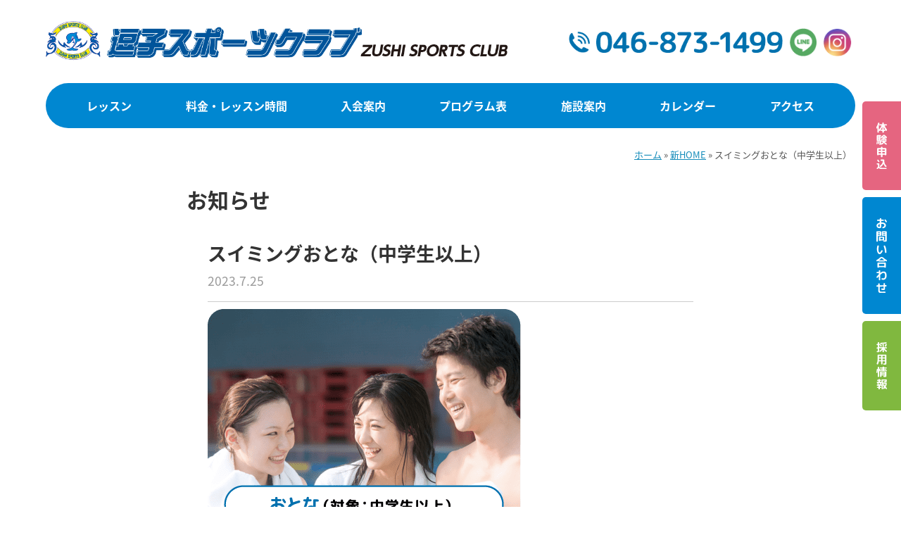

--- FILE ---
content_type: text/html; charset=UTF-8
request_url: https://www.zushi-sports.com/new-home/attachment/s2/
body_size: 87484
content:
<!DOCTYPE html>
<!--[if lt IE 7 ]> <html class="ie6" lang="ja"><![endif]-->
<!--[if IE 7 ]> <html class="ie7" lang="ja"><![endif]-->
<!--[if IE 8 ]> <html class="ie8" lang="ja"><![endif]-->
<!--[if IE 9 ]> <html class="ie9" lang="ja"><![endif]-->
<!--[if (gt IE 9)|!(IE)]><!-->
<html class="" lang="ja">
<!--<![endif]-->
<head>
<meta charset="utf-8">
<meta http-equiv="X-UA-Compatible" content="IE=edge">
<meta name="viewport" content="width=device-width, initial-scale=1">
<link rel="icon" href="https://www.zushi-sports.com/cms/wp-content/themes/zushispo/assets/images/favicon.ico">

<link href="https://www.zushi-sports.com/cms/wp-content/themes/zushispo/assets/css/bootstrap.min.css" rel="stylesheet">
<link href="https://www.zushi-sports.com/cms/wp-content/themes/zushispo/assets/css/custom.css?v=20201031" rel="stylesheet">
<link href="https://fonts.googleapis.com/css?family=Lora" rel="stylesheet">
<!--[if lt IE 9]>
<script src="https://www.zushi-sports.com/cms/wp-content/themes/zushispo/assets/js/html5shiv.min.js"></script>
<script src="https://www.zushi-sports.com/cms/wp-content/themes/zushispo/assets/js/respond.min.js"></script>
<![endif]-->

<meta name='robots' content='index, follow, max-image-preview:large, max-snippet:-1, max-video-preview:-1' />

	<!-- This site is optimized with the Yoast SEO plugin v20.11 - https://yoast.com/wordpress/plugins/seo/ -->
	<title>スイミングおとな（中学生以上） | 逗子スポーツクラブ</title>
	<link rel="canonical" href="https://www.zushi-sports.com/new-home/attachment/s2/" />
	<meta property="og:locale" content="ja_JP" />
	<meta property="og:type" content="article" />
	<meta property="og:title" content="スイミングおとな（中学生以上） | 逗子スポーツクラブ" />
	<meta property="og:url" content="https://www.zushi-sports.com/new-home/attachment/s2/" />
	<meta property="og:site_name" content="逗子スポーツクラブ" />
	<meta property="article:modified_time" content="2023-07-26T01:27:09+00:00" />
	<meta property="og:image" content="https://www.zushi-sports.com/new-home/attachment/s2" />
	<meta property="og:image:width" content="445" />
	<meta property="og:image:height" content="329" />
	<meta property="og:image:type" content="image/png" />
	<meta name="twitter:card" content="summary_large_image" />
	<script type="application/ld+json" class="yoast-schema-graph">{"@context":"https://schema.org","@graph":[{"@type":"WebPage","@id":"https://www.zushi-sports.com/new-home/attachment/s2/","url":"https://www.zushi-sports.com/new-home/attachment/s2/","name":"スイミングおとな（中学生以上） | 逗子スポーツクラブ","isPartOf":{"@id":"https://www.zushi-sports.com/#website"},"primaryImageOfPage":{"@id":"https://www.zushi-sports.com/new-home/attachment/s2/#primaryimage"},"image":{"@id":"https://www.zushi-sports.com/new-home/attachment/s2/#primaryimage"},"thumbnailUrl":"https://www.zushi-sports.com/cms/wp-content/uploads/2023/07/s2.png","datePublished":"2023-07-25T09:25:23+00:00","dateModified":"2023-07-26T01:27:09+00:00","breadcrumb":{"@id":"https://www.zushi-sports.com/new-home/attachment/s2/#breadcrumb"},"inLanguage":"ja","potentialAction":[{"@type":"ReadAction","target":["https://www.zushi-sports.com/new-home/attachment/s2/"]}]},{"@type":"ImageObject","inLanguage":"ja","@id":"https://www.zushi-sports.com/new-home/attachment/s2/#primaryimage","url":"https://www.zushi-sports.com/cms/wp-content/uploads/2023/07/s2.png","contentUrl":"https://www.zushi-sports.com/cms/wp-content/uploads/2023/07/s2.png","width":445,"height":329,"caption":"スイミングおとな（中学生以上）"},{"@type":"BreadcrumbList","@id":"https://www.zushi-sports.com/new-home/attachment/s2/#breadcrumb","itemListElement":[{"@type":"ListItem","position":1,"name":"ホーム","item":"https://www.zushi-sports.com/"},{"@type":"ListItem","position":2,"name":"新HOME","item":"https://www.zushi-sports.com/"},{"@type":"ListItem","position":3,"name":"スイミングおとな（中学生以上）"}]},{"@type":"WebSite","@id":"https://www.zushi-sports.com/#website","url":"https://www.zushi-sports.com/","name":"逗子スポーツクラブ","description":"逗子スポーツクラブは、地域密着型のアットホームなスポーツクラブです。","potentialAction":[{"@type":"SearchAction","target":{"@type":"EntryPoint","urlTemplate":"https://www.zushi-sports.com/?s={search_term_string}"},"query-input":"required name=search_term_string"}],"inLanguage":"ja"}]}</script>
	<!-- / Yoast SEO plugin. -->


<link rel='dns-prefetch' href='//static.addtoany.com' />
<link rel='dns-prefetch' href='//ajaxzip3.github.io' />
<link rel="alternate" type="application/rss+xml" title="逗子スポーツクラブ &raquo; スイミングおとな（中学生以上） のコメントのフィード" href="https://www.zushi-sports.com/new-home/attachment/s2/feed/" />
<script type="text/javascript">
window._wpemojiSettings = {"baseUrl":"https:\/\/s.w.org\/images\/core\/emoji\/14.0.0\/72x72\/","ext":".png","svgUrl":"https:\/\/s.w.org\/images\/core\/emoji\/14.0.0\/svg\/","svgExt":".svg","source":{"concatemoji":"https:\/\/www.zushi-sports.com\/cms\/wp-includes\/js\/wp-emoji-release.min.js?ver=6.2.8"}};
/*! This file is auto-generated */
!function(e,a,t){var n,r,o,i=a.createElement("canvas"),p=i.getContext&&i.getContext("2d");function s(e,t){p.clearRect(0,0,i.width,i.height),p.fillText(e,0,0);e=i.toDataURL();return p.clearRect(0,0,i.width,i.height),p.fillText(t,0,0),e===i.toDataURL()}function c(e){var t=a.createElement("script");t.src=e,t.defer=t.type="text/javascript",a.getElementsByTagName("head")[0].appendChild(t)}for(o=Array("flag","emoji"),t.supports={everything:!0,everythingExceptFlag:!0},r=0;r<o.length;r++)t.supports[o[r]]=function(e){if(p&&p.fillText)switch(p.textBaseline="top",p.font="600 32px Arial",e){case"flag":return s("\ud83c\udff3\ufe0f\u200d\u26a7\ufe0f","\ud83c\udff3\ufe0f\u200b\u26a7\ufe0f")?!1:!s("\ud83c\uddfa\ud83c\uddf3","\ud83c\uddfa\u200b\ud83c\uddf3")&&!s("\ud83c\udff4\udb40\udc67\udb40\udc62\udb40\udc65\udb40\udc6e\udb40\udc67\udb40\udc7f","\ud83c\udff4\u200b\udb40\udc67\u200b\udb40\udc62\u200b\udb40\udc65\u200b\udb40\udc6e\u200b\udb40\udc67\u200b\udb40\udc7f");case"emoji":return!s("\ud83e\udef1\ud83c\udffb\u200d\ud83e\udef2\ud83c\udfff","\ud83e\udef1\ud83c\udffb\u200b\ud83e\udef2\ud83c\udfff")}return!1}(o[r]),t.supports.everything=t.supports.everything&&t.supports[o[r]],"flag"!==o[r]&&(t.supports.everythingExceptFlag=t.supports.everythingExceptFlag&&t.supports[o[r]]);t.supports.everythingExceptFlag=t.supports.everythingExceptFlag&&!t.supports.flag,t.DOMReady=!1,t.readyCallback=function(){t.DOMReady=!0},t.supports.everything||(n=function(){t.readyCallback()},a.addEventListener?(a.addEventListener("DOMContentLoaded",n,!1),e.addEventListener("load",n,!1)):(e.attachEvent("onload",n),a.attachEvent("onreadystatechange",function(){"complete"===a.readyState&&t.readyCallback()})),(e=t.source||{}).concatemoji?c(e.concatemoji):e.wpemoji&&e.twemoji&&(c(e.twemoji),c(e.wpemoji)))}(window,document,window._wpemojiSettings);
</script>
<style type="text/css">
img.wp-smiley,
img.emoji {
	display: inline !important;
	border: none !important;
	box-shadow: none !important;
	height: 1em !important;
	width: 1em !important;
	margin: 0 0.07em !important;
	vertical-align: -0.1em !important;
	background: none !important;
	padding: 0 !important;
}
</style>
	<link rel='stylesheet' id='wp-block-library-css' href='https://www.zushi-sports.com/cms/wp-includes/css/dist/block-library/style.min.css?ver=6.2.8' type='text/css' media='all' />
<style id='safe-svg-svg-icon-style-inline-css' type='text/css'>
.safe-svg-cover{text-align:center}.safe-svg-cover .safe-svg-inside{display:inline-block;max-width:100%}.safe-svg-cover svg{height:100%;max-height:100%;max-width:100%;width:100%}

</style>
<link rel='stylesheet' id='classic-theme-styles-css' href='https://www.zushi-sports.com/cms/wp-includes/css/classic-themes.min.css?ver=6.2.8' type='text/css' media='all' />
<style id='global-styles-inline-css' type='text/css'>
body{--wp--preset--color--black: #000000;--wp--preset--color--cyan-bluish-gray: #abb8c3;--wp--preset--color--white: #ffffff;--wp--preset--color--pale-pink: #f78da7;--wp--preset--color--vivid-red: #cf2e2e;--wp--preset--color--luminous-vivid-orange: #ff6900;--wp--preset--color--luminous-vivid-amber: #fcb900;--wp--preset--color--light-green-cyan: #7bdcb5;--wp--preset--color--vivid-green-cyan: #00d084;--wp--preset--color--pale-cyan-blue: #8ed1fc;--wp--preset--color--vivid-cyan-blue: #0693e3;--wp--preset--color--vivid-purple: #9b51e0;--wp--preset--gradient--vivid-cyan-blue-to-vivid-purple: linear-gradient(135deg,rgba(6,147,227,1) 0%,rgb(155,81,224) 100%);--wp--preset--gradient--light-green-cyan-to-vivid-green-cyan: linear-gradient(135deg,rgb(122,220,180) 0%,rgb(0,208,130) 100%);--wp--preset--gradient--luminous-vivid-amber-to-luminous-vivid-orange: linear-gradient(135deg,rgba(252,185,0,1) 0%,rgba(255,105,0,1) 100%);--wp--preset--gradient--luminous-vivid-orange-to-vivid-red: linear-gradient(135deg,rgba(255,105,0,1) 0%,rgb(207,46,46) 100%);--wp--preset--gradient--very-light-gray-to-cyan-bluish-gray: linear-gradient(135deg,rgb(238,238,238) 0%,rgb(169,184,195) 100%);--wp--preset--gradient--cool-to-warm-spectrum: linear-gradient(135deg,rgb(74,234,220) 0%,rgb(151,120,209) 20%,rgb(207,42,186) 40%,rgb(238,44,130) 60%,rgb(251,105,98) 80%,rgb(254,248,76) 100%);--wp--preset--gradient--blush-light-purple: linear-gradient(135deg,rgb(255,206,236) 0%,rgb(152,150,240) 100%);--wp--preset--gradient--blush-bordeaux: linear-gradient(135deg,rgb(254,205,165) 0%,rgb(254,45,45) 50%,rgb(107,0,62) 100%);--wp--preset--gradient--luminous-dusk: linear-gradient(135deg,rgb(255,203,112) 0%,rgb(199,81,192) 50%,rgb(65,88,208) 100%);--wp--preset--gradient--pale-ocean: linear-gradient(135deg,rgb(255,245,203) 0%,rgb(182,227,212) 50%,rgb(51,167,181) 100%);--wp--preset--gradient--electric-grass: linear-gradient(135deg,rgb(202,248,128) 0%,rgb(113,206,126) 100%);--wp--preset--gradient--midnight: linear-gradient(135deg,rgb(2,3,129) 0%,rgb(40,116,252) 100%);--wp--preset--duotone--dark-grayscale: url('#wp-duotone-dark-grayscale');--wp--preset--duotone--grayscale: url('#wp-duotone-grayscale');--wp--preset--duotone--purple-yellow: url('#wp-duotone-purple-yellow');--wp--preset--duotone--blue-red: url('#wp-duotone-blue-red');--wp--preset--duotone--midnight: url('#wp-duotone-midnight');--wp--preset--duotone--magenta-yellow: url('#wp-duotone-magenta-yellow');--wp--preset--duotone--purple-green: url('#wp-duotone-purple-green');--wp--preset--duotone--blue-orange: url('#wp-duotone-blue-orange');--wp--preset--font-size--small: 13px;--wp--preset--font-size--medium: 20px;--wp--preset--font-size--large: 36px;--wp--preset--font-size--x-large: 42px;--wp--preset--spacing--20: 0.44rem;--wp--preset--spacing--30: 0.67rem;--wp--preset--spacing--40: 1rem;--wp--preset--spacing--50: 1.5rem;--wp--preset--spacing--60: 2.25rem;--wp--preset--spacing--70: 3.38rem;--wp--preset--spacing--80: 5.06rem;--wp--preset--shadow--natural: 6px 6px 9px rgba(0, 0, 0, 0.2);--wp--preset--shadow--deep: 12px 12px 50px rgba(0, 0, 0, 0.4);--wp--preset--shadow--sharp: 6px 6px 0px rgba(0, 0, 0, 0.2);--wp--preset--shadow--outlined: 6px 6px 0px -3px rgba(255, 255, 255, 1), 6px 6px rgba(0, 0, 0, 1);--wp--preset--shadow--crisp: 6px 6px 0px rgba(0, 0, 0, 1);}:where(.is-layout-flex){gap: 0.5em;}body .is-layout-flow > .alignleft{float: left;margin-inline-start: 0;margin-inline-end: 2em;}body .is-layout-flow > .alignright{float: right;margin-inline-start: 2em;margin-inline-end: 0;}body .is-layout-flow > .aligncenter{margin-left: auto !important;margin-right: auto !important;}body .is-layout-constrained > .alignleft{float: left;margin-inline-start: 0;margin-inline-end: 2em;}body .is-layout-constrained > .alignright{float: right;margin-inline-start: 2em;margin-inline-end: 0;}body .is-layout-constrained > .aligncenter{margin-left: auto !important;margin-right: auto !important;}body .is-layout-constrained > :where(:not(.alignleft):not(.alignright):not(.alignfull)){max-width: var(--wp--style--global--content-size);margin-left: auto !important;margin-right: auto !important;}body .is-layout-constrained > .alignwide{max-width: var(--wp--style--global--wide-size);}body .is-layout-flex{display: flex;}body .is-layout-flex{flex-wrap: wrap;align-items: center;}body .is-layout-flex > *{margin: 0;}:where(.wp-block-columns.is-layout-flex){gap: 2em;}.has-black-color{color: var(--wp--preset--color--black) !important;}.has-cyan-bluish-gray-color{color: var(--wp--preset--color--cyan-bluish-gray) !important;}.has-white-color{color: var(--wp--preset--color--white) !important;}.has-pale-pink-color{color: var(--wp--preset--color--pale-pink) !important;}.has-vivid-red-color{color: var(--wp--preset--color--vivid-red) !important;}.has-luminous-vivid-orange-color{color: var(--wp--preset--color--luminous-vivid-orange) !important;}.has-luminous-vivid-amber-color{color: var(--wp--preset--color--luminous-vivid-amber) !important;}.has-light-green-cyan-color{color: var(--wp--preset--color--light-green-cyan) !important;}.has-vivid-green-cyan-color{color: var(--wp--preset--color--vivid-green-cyan) !important;}.has-pale-cyan-blue-color{color: var(--wp--preset--color--pale-cyan-blue) !important;}.has-vivid-cyan-blue-color{color: var(--wp--preset--color--vivid-cyan-blue) !important;}.has-vivid-purple-color{color: var(--wp--preset--color--vivid-purple) !important;}.has-black-background-color{background-color: var(--wp--preset--color--black) !important;}.has-cyan-bluish-gray-background-color{background-color: var(--wp--preset--color--cyan-bluish-gray) !important;}.has-white-background-color{background-color: var(--wp--preset--color--white) !important;}.has-pale-pink-background-color{background-color: var(--wp--preset--color--pale-pink) !important;}.has-vivid-red-background-color{background-color: var(--wp--preset--color--vivid-red) !important;}.has-luminous-vivid-orange-background-color{background-color: var(--wp--preset--color--luminous-vivid-orange) !important;}.has-luminous-vivid-amber-background-color{background-color: var(--wp--preset--color--luminous-vivid-amber) !important;}.has-light-green-cyan-background-color{background-color: var(--wp--preset--color--light-green-cyan) !important;}.has-vivid-green-cyan-background-color{background-color: var(--wp--preset--color--vivid-green-cyan) !important;}.has-pale-cyan-blue-background-color{background-color: var(--wp--preset--color--pale-cyan-blue) !important;}.has-vivid-cyan-blue-background-color{background-color: var(--wp--preset--color--vivid-cyan-blue) !important;}.has-vivid-purple-background-color{background-color: var(--wp--preset--color--vivid-purple) !important;}.has-black-border-color{border-color: var(--wp--preset--color--black) !important;}.has-cyan-bluish-gray-border-color{border-color: var(--wp--preset--color--cyan-bluish-gray) !important;}.has-white-border-color{border-color: var(--wp--preset--color--white) !important;}.has-pale-pink-border-color{border-color: var(--wp--preset--color--pale-pink) !important;}.has-vivid-red-border-color{border-color: var(--wp--preset--color--vivid-red) !important;}.has-luminous-vivid-orange-border-color{border-color: var(--wp--preset--color--luminous-vivid-orange) !important;}.has-luminous-vivid-amber-border-color{border-color: var(--wp--preset--color--luminous-vivid-amber) !important;}.has-light-green-cyan-border-color{border-color: var(--wp--preset--color--light-green-cyan) !important;}.has-vivid-green-cyan-border-color{border-color: var(--wp--preset--color--vivid-green-cyan) !important;}.has-pale-cyan-blue-border-color{border-color: var(--wp--preset--color--pale-cyan-blue) !important;}.has-vivid-cyan-blue-border-color{border-color: var(--wp--preset--color--vivid-cyan-blue) !important;}.has-vivid-purple-border-color{border-color: var(--wp--preset--color--vivid-purple) !important;}.has-vivid-cyan-blue-to-vivid-purple-gradient-background{background: var(--wp--preset--gradient--vivid-cyan-blue-to-vivid-purple) !important;}.has-light-green-cyan-to-vivid-green-cyan-gradient-background{background: var(--wp--preset--gradient--light-green-cyan-to-vivid-green-cyan) !important;}.has-luminous-vivid-amber-to-luminous-vivid-orange-gradient-background{background: var(--wp--preset--gradient--luminous-vivid-amber-to-luminous-vivid-orange) !important;}.has-luminous-vivid-orange-to-vivid-red-gradient-background{background: var(--wp--preset--gradient--luminous-vivid-orange-to-vivid-red) !important;}.has-very-light-gray-to-cyan-bluish-gray-gradient-background{background: var(--wp--preset--gradient--very-light-gray-to-cyan-bluish-gray) !important;}.has-cool-to-warm-spectrum-gradient-background{background: var(--wp--preset--gradient--cool-to-warm-spectrum) !important;}.has-blush-light-purple-gradient-background{background: var(--wp--preset--gradient--blush-light-purple) !important;}.has-blush-bordeaux-gradient-background{background: var(--wp--preset--gradient--blush-bordeaux) !important;}.has-luminous-dusk-gradient-background{background: var(--wp--preset--gradient--luminous-dusk) !important;}.has-pale-ocean-gradient-background{background: var(--wp--preset--gradient--pale-ocean) !important;}.has-electric-grass-gradient-background{background: var(--wp--preset--gradient--electric-grass) !important;}.has-midnight-gradient-background{background: var(--wp--preset--gradient--midnight) !important;}.has-small-font-size{font-size: var(--wp--preset--font-size--small) !important;}.has-medium-font-size{font-size: var(--wp--preset--font-size--medium) !important;}.has-large-font-size{font-size: var(--wp--preset--font-size--large) !important;}.has-x-large-font-size{font-size: var(--wp--preset--font-size--x-large) !important;}
.wp-block-navigation a:where(:not(.wp-element-button)){color: inherit;}
:where(.wp-block-columns.is-layout-flex){gap: 2em;}
.wp-block-pullquote{font-size: 1.5em;line-height: 1.6;}
</style>
<link rel='stylesheet' id='addtoany-css' href='https://www.zushi-sports.com/cms/wp-content/plugins/add-to-any/addtoany.min.css?ver=1.16' type='text/css' media='all' />
<link rel='stylesheet' id='pp-animate-css' href='https://www.zushi-sports.com/cms/wp-content/plugins/bbpowerpack/assets/css/animate.min.css?ver=3.5.1' type='text/css' media='all' />
<script type='text/javascript' id='addtoany-core-js-before'>
window.a2a_config=window.a2a_config||{};a2a_config.callbacks=[];a2a_config.overlays=[];a2a_config.templates={};a2a_localize = {
	Share: "共有",
	Save: "ブックマーク",
	Subscribe: "購読",
	Email: "メール",
	Bookmark: "ブックマーク",
	ShowAll: "すべて表示する",
	ShowLess: "小さく表示する",
	FindServices: "サービスを探す",
	FindAnyServiceToAddTo: "追加するサービスを今すぐ探す",
	PoweredBy: "Powered by",
	ShareViaEmail: "メールでシェアする",
	SubscribeViaEmail: "メールで購読する",
	BookmarkInYourBrowser: "ブラウザにブックマーク",
	BookmarkInstructions: "このページをブックマークするには、 Ctrl+D または \u2318+D を押下。",
	AddToYourFavorites: "お気に入りに追加",
	SendFromWebOrProgram: "任意のメールアドレスまたはメールプログラムから送信",
	EmailProgram: "メールプログラム",
	More: "詳細&#8230;",
	ThanksForSharing: "共有ありがとうございます !",
	ThanksForFollowing: "フォローありがとうございます !"
};
</script>
<script type='text/javascript' async src='https://static.addtoany.com/menu/page.js' id='addtoany-core-js'></script>
<script type='text/javascript' src='https://www.zushi-sports.com/cms/wp-includes/js/jquery/jquery.min.js?ver=3.6.4' id='jquery-core-js'></script>
<script type='text/javascript' src='https://www.zushi-sports.com/cms/wp-includes/js/jquery/jquery-migrate.min.js?ver=3.4.0' id='jquery-migrate-js'></script>
<script type='text/javascript' async src='https://www.zushi-sports.com/cms/wp-content/plugins/add-to-any/addtoany.min.js?ver=1.1' id='addtoany-jquery-js'></script>
		<script>
			var bb_powerpack = {
				search_term: '',
				version: '2.36.3',
				getAjaxUrl: function() { return atob( 'aHR0cHM6Ly93d3cuenVzaGktc3BvcnRzLmNvbS9jbXMvd3AtYWRtaW4vYWRtaW4tYWpheC5waHA=' ); },
				callback: function() {}
			};
		</script>
		</head>

<body data-rsssl=1>
<div id="fb-root"></div>
<script>(function(d, s, id) {
  var js, fjs = d.getElementsByTagName(s)[0];
  if (d.getElementById(id)) return;
  js = d.createElement(s); js.id = id;
  js.src = "//connect.facebook.net/ja_JP/sdk.js#xfbml=1&version=v2.9&appId=261821903842106";
  fjs.parentNode.insertBefore(js, fjs);
}(document, 'script', 'facebook-jssdk'));</script>

<script>
  (function(i,s,o,g,r,a,m){i['GoogleAnalyticsObject']=r;i[r]=i[r]||function(){
  (i[r].q=i[r].q||[]).push(arguments)},i[r].l=1*new Date();a=s.createElement(o),
  m=s.getElementsByTagName(o)[0];a.async=1;a.src=g;m.parentNode.insertBefore(a,m)
  })(window,document,'script','https://www.google-analytics.com/analytics.js','ga');

  ga('create', 'UA-98179744-1', 'auto');
  ga('send', 'pageview');

</script>



<header id="newStyle">
	<div class="topbar">
		<div class="row">
			<div class="col-sm-7 col-xs-9">
				<div class="logo">
					<a href="https://www.zushi-sports.com">
						<img src="https://www.zushi-sports.com/cms/wp-content/uploads/2023/08/pc_logo.png" alt="逗子スポーツクラブ" class="onlyPc">
						<img src="https://www.zushi-sports.com/cms/wp-content/uploads/2023/08/sp_logo_1.png" alt="逗子スポーツクラブ" class="onlySp">
					</a>
					<div class="onlySp tel">
						<a href="tel:046-873-1499"><img src="https://www.zushi-sports.com/cms/wp-content/uploads/2023/08/tel.png" alt="電話番号"></a>
					</div>				
				</div>
			</div>
			<div class="col-sm-5 onlyPc">
				<ul class="hSnsLink">
					<li class="tel"><a href="tel:046-873-1499"><img src="https://www.zushi-sports.com/cms/wp-content/uploads/2023/08/tel.png" alt="電話番号"></a></li>
					<li class="sns"><a href="https://lin.ee/vT4VpwQ" target="_blank"><img src="https://www.zushi-sports.com/cms/wp-content/uploads/2023/08/line.png" alt="LINE"></a></li>
					<li class="sns"><a href="https://www.instagram.com/zushi_sports_club/" target="_blank"><img src="https://www.zushi-sports.com/cms/wp-content/uploads/2023/08/instagram.png" alt="Instagram"></a></li>
				</ul>
			</div>
		</div>
	</div>
	<div id="Gnav">
		<div class="hamburger">
			<div class="iii">
				<span></span>
				<span></span>
				<span></span>
				<div class="iiiLabel">menu</div>
			</div>
		</div>

		<ul>
			<li><a href="https://www.zushi-sports.com/lesson/">レッスン</a></li>
			<li><a href="https://www.zushi-sports.com/price/">料金・レッスン時間</a></li>
			<li><a href="https://www.zushi-sports.com/nyukai/">入会案内</a></li>
			<li><a href="https://www.zushi-sports.com/program1/">プログラム表</a></li>
			<li><a href="https://www.zushi-sports.com/floor-map/">施設案内</a></li>
			<li><a href="https://www.zushi-sports.com/calendar/">カレンダー</a></li>
			<li><a href="https://www.zushi-sports.com/access/">アクセス</a></li>
			<li class="sns"><a href="https://lin.ee/vT4VpwQ" target="_blank"><img src="https://www.zushi-sports.com/cms/wp-content/uploads/2023/08/line.png" alt="LINE"></a></li>
			<li class="sns"><a href="https://www.instagram.com/zushi_sports_club/" target="_blank"><img src="https://www.zushi-sports.com/cms/wp-content/uploads/2023/08/instagram.png" alt="Instagram"></a></li>
		</ul>
	</div>
</header>
<div id="ctaBtn">
	<ul>
		<li class="red"><a href="https://scr.buscatch.net/trial/list?f=zushi-sc"><img src="https://www.zushi-sports.com/cms/wp-content/uploads/2025/10/ctaBtn_pc5.svg" alt="体験申込" class="onlyPc"><img src="https://www.zushi-sports.com/cms/wp-content/uploads/2025/10/ctaBtn_sp5.svg" alt="体験申込" class="onlySp"></a></li>
		
		<li class="blue"><a href="https://www.zushi-sports.com/contact/"><img src="https://www.zushi-sports.com/cms/wp-content/uploads/2024/02/ctaBtn_pc4.svg" alt="お問い合わせ" class="onlyPc"><img src="https://www.zushi-sports.com/cms/wp-content/uploads/2024/02/ctaBtn_sp4.svg" alt="お問い合わせ" class="onlySp"></a></li>
		
		<!--
		<li class="blue"><a href="javascript:void(0);" class="furikaeBtn"><img src="https://www.zushi-sports.com/cms/wp-content/uploads/2023/09/ctaBtn_pc2.svg" alt="振替・予約" class="onlyPc"><img src="https://www.zushi-sports.com/cms/wp-content/uploads/2023/09/ctaBtn_sp2.svg" alt="振替・予約" class="onlySp"></a></li>
		-->
		<li class="green"><a href="https://www.zushi-sports.com/recruit/"><img src="https://www.zushi-sports.com/cms/wp-content/uploads/2023/08/ctaBtn_pc3.svg" alt="採用情報" class="onlyPc"><img src="https://www.zushi-sports.com/cms/wp-content/uploads/2023/08/ctaBtn_sp3.svg" alt="採用情報" class="onlySp"></a></li>
	</ul>
</div><section style="padding-top: 40px;">
	<div class="container">
		<div class="row">
			<div class="col-sm-12">
				
				<div class="pankuzu pt15 pb15"><span><span><a href="https://www.zushi-sports.com/">ホーム</a></span> » <span><a href="https://www.zushi-sports.com/">新HOME</a></span> » <span class="breadcrumb_last" aria-current="page">スイミングおとな（中学生以上）</span></span></div>
							</div>
		</div>
		<div class="row">
			<div class="col-sm-8 col-sm-offset-2">
				
				
				<div class="headingStyle1">
					<h2>お知らせ</h2>
				</div>
				
				<div class="article-body">
													<h1 class="postTitle">スイミングおとな（中学生以上）<br>
					<small>2023.7.25</small></h1>
				<p class="attachment"><a href='https://www.zushi-sports.com/cms/wp-content/uploads/2023/07/s2.png'><img width="445" height="329" src="https://www.zushi-sports.com/cms/wp-content/uploads/2023/07/s2.png" class="attachment-medium size-medium" alt="スイミングおとな（中学生以上）" decoding="async" loading="lazy" /></a></p>
												</div>
				
				
			</div>
		</div>
	</div>
</section>


<footer id="footerWrapper">
	<div class="container">
		<div class="row">
			<div class="col-sm-8 pb20">
			<a href="https://www.zushi-sports.com">
				<img src="https://www.zushi-sports.com/cms/wp-content/uploads/2023/08/pc_logo.png" alt="逗子スポーツクラブ" class="onlyPc">
				<img src="https://www.zushi-sports.com/cms/wp-content/uploads/2023/08/sp_logo_2.png" alt="逗子スポーツクラブ" class="onlySp">
			</a>
			</div>
			<div class="col-sm-4 tel pt20 pb20">
				<a href="tel:046-873-1499"><img src="https://www.zushi-sports.com/cms/wp-content/uploads/2023/08/tel.png" alt="電話番号"></a>
			</div>
		</div>
		<div class="row">
			<div class="col-sm-6 footerTxt">
				<p>〒249-0005 神奈川県逗子市桜山8-1-41</p>
				<p>［営業時間］<br>
				<span class="youbi">月・火・水・金</span> 9:00〜19:00 <br>
				<span class="youbi">木</span> 9:00〜19:30<br>
				<span class="youbi">土</span> 8:30〜19:30<br>
				<span class="youbi">日</span> 8:30〜17:30</p>
				<ul class="hSnsLink">
					<li class="sns"><a href="https://lin.ee/vT4VpwQ" target="_blank"><img src="https://www.zushi-sports.com/cms/wp-content/uploads/2023/08/line.png" alt="LINE"></a></li>
					<li class="sns"><a href="https://www.instagram.com/zushi_sports_club/" target="_blank"><img src="https://www.zushi-sports.com/cms/wp-content/uploads/2023/08/instagram.png" alt="Instagram"></a></li>
				</ul>
			</div>
			<div class="col-sm-6">
			<iframe src="https://www.google.com/maps/embed?pb=!1m18!1m12!1m3!1d6513.225089454092!2d139.57414109128814!3d35.29075835121032!2m3!1f0!2f0!3f0!3m2!1i1024!2i768!4f13.1!3m3!1m2!1s0x601846efdbc4af1f%3A0x384ef478ba6c7707!2z6YCX5a2Q44K544Od44O844OE44Kv44Op44OW!5e0!3m2!1sja!2sjp!4v1692750815606!5m2!1sja!2sjp" width="100%" height="300" style="border:0;" allowfullscreen="" loading="lazy" referrerpolicy="no-referrer-when-downgrade"></iframe>
			</div>
		</div>
	</div>
</footer>

<style id='fl-builder-layout-4405-inline-css' type='text/css'>
.fl-builder-content *,.fl-builder-content *:before,.fl-builder-content *:after {-webkit-box-sizing: border-box;-moz-box-sizing: border-box;box-sizing: border-box;}.fl-row:before,.fl-row:after,.fl-row-content:before,.fl-row-content:after,.fl-col-group:before,.fl-col-group:after,.fl-col:before,.fl-col:after,.fl-module:before,.fl-module:after,.fl-module-content:before,.fl-module-content:after {display: table;content: " ";}.fl-row:after,.fl-row-content:after,.fl-col-group:after,.fl-col:after,.fl-module:after,.fl-module-content:after {clear: both;}.fl-clear {clear: both;}.fl-clearfix:before,.fl-clearfix:after {display: table;content: " ";}.fl-clearfix:after {clear: both;}.sr-only {position: absolute;width: 1px;height: 1px;padding: 0;overflow: hidden;clip: rect(0,0,0,0);white-space: nowrap;border: 0;}.fl-row,.fl-row-content {margin-left: auto;margin-right: auto;min-width: 0;}.fl-row-content-wrap {position: relative;}.fl-builder-mobile .fl-row-bg-photo .fl-row-content-wrap {background-attachment: scroll;}.fl-row-bg-video,.fl-row-bg-video .fl-row-content,.fl-row-bg-embed,.fl-row-bg-embed .fl-row-content {position: relative;}.fl-row-bg-video .fl-bg-video,.fl-row-bg-embed .fl-bg-embed-code {bottom: 0;left: 0;overflow: hidden;position: absolute;right: 0;top: 0;}.fl-row-bg-video .fl-bg-video video,.fl-row-bg-embed .fl-bg-embed-code video {bottom: 0;left: 0px;max-width: none;position: absolute;right: 0;top: 0px;}.fl-row-bg-video .fl-bg-video video {min-width: 100%;min-height: 100%;width: auto;height: auto;}.fl-row-bg-video .fl-bg-video iframe,.fl-row-bg-embed .fl-bg-embed-code iframe {pointer-events: none;width: 100vw;height: 56.25vw; max-width: none;min-height: 100vh;min-width: 177.77vh; position: absolute;top: 50%;left: 50%;transform: translate(-50%, -50%);-ms-transform: translate(-50%, -50%); -webkit-transform: translate(-50%, -50%); }.fl-bg-video-fallback {background-position: 50% 50%;background-repeat: no-repeat;background-size: cover;bottom: 0px;left: 0px;position: absolute;right: 0px;top: 0px;}.fl-row-bg-slideshow,.fl-row-bg-slideshow .fl-row-content {position: relative;}.fl-row .fl-bg-slideshow {bottom: 0;left: 0;overflow: hidden;position: absolute;right: 0;top: 0;z-index: 0;}.fl-builder-edit .fl-row .fl-bg-slideshow * {bottom: 0;height: auto !important;left: 0;position: absolute !important;right: 0;top: 0;}.fl-row-bg-overlay .fl-row-content-wrap:after {border-radius: inherit;content: '';display: block;position: absolute;top: 0;right: 0;bottom: 0;left: 0;z-index: 0;}.fl-row-bg-overlay .fl-row-content {position: relative;z-index: 1;}.fl-row-default-height .fl-row-content-wrap,.fl-row-custom-height .fl-row-content-wrap {display: -webkit-box;display: -webkit-flex;display: -ms-flexbox;display: flex;min-height: 100vh;}.fl-row-overlap-top .fl-row-content-wrap {display: -webkit-inline-box;display: -webkit-inline-flex;display: -moz-inline-box;display: -ms-inline-flexbox;display: inline-flex;width: 100%;}.fl-row-default-height .fl-row-content-wrap,.fl-row-custom-height .fl-row-content-wrap {min-height: 0;}.fl-row-default-height .fl-row-content,.fl-row-full-height .fl-row-content,.fl-row-custom-height .fl-row-content {-webkit-box-flex: 1 1 auto; -moz-box-flex: 1 1 auto;-webkit-flex: 1 1 auto;-ms-flex: 1 1 auto;flex: 1 1 auto;}.fl-row-default-height .fl-row-full-width.fl-row-content,.fl-row-full-height .fl-row-full-width.fl-row-content,.fl-row-custom-height .fl-row-full-width.fl-row-content {max-width: 100%;width: 100%;}.fl-row-default-height.fl-row-align-center .fl-row-content-wrap,.fl-row-full-height.fl-row-align-center .fl-row-content-wrap,.fl-row-custom-height.fl-row-align-center .fl-row-content-wrap {align-items: center;justify-content: center;-webkit-align-items: center;-webkit-box-align: center;-webkit-box-pack: center;-webkit-justify-content: center;-ms-flex-align: center;-ms-flex-pack: center;}.fl-row-default-height.fl-row-align-bottom .fl-row-content-wrap,.fl-row-full-height.fl-row-align-bottom .fl-row-content-wrap,.fl-row-custom-height.fl-row-align-bottom .fl-row-content-wrap {align-items: flex-end;justify-content: flex-end;-webkit-align-items: flex-end;-webkit-justify-content: flex-end;-webkit-box-align: end;-webkit-box-pack: end;-ms-flex-align: end;-ms-flex-pack: end;}.fl-col-group-equal-height {display: flex;flex-wrap: wrap;width: 100%;}.fl-col-group-equal-height.fl-col-group-has-child-loading {flex-wrap: nowrap;}.fl-col-group-equal-height .fl-col,.fl-col-group-equal-height .fl-col-content {display: flex;flex: 1 1 auto;}.fl-col-group-equal-height .fl-col-content {flex-direction: column;flex-shrink: 1;min-width: 1px;max-width: 100%;width: 100%;}.fl-col-group-equal-height:before,.fl-col-group-equal-height .fl-col:before,.fl-col-group-equal-height .fl-col-content:before,.fl-col-group-equal-height:after,.fl-col-group-equal-height .fl-col:after,.fl-col-group-equal-height .fl-col-content:after{content: none;}.fl-col-group-nested.fl-col-group-equal-height.fl-col-group-align-top .fl-col-content,.fl-col-group-equal-height.fl-col-group-align-top .fl-col-content {justify-content: flex-start;}.fl-col-group-nested.fl-col-group-equal-height.fl-col-group-align-center .fl-col-content,.fl-col-group-equal-height.fl-col-group-align-center .fl-col-content {align-items: center;justify-content: center;}.fl-col-group-nested.fl-col-group-equal-height.fl-col-group-align-bottom .fl-col-content,.fl-col-group-equal-height.fl-col-group-align-bottom .fl-col-content {justify-content: flex-end;}.fl-col-group-equal-height.fl-col-group-align-center .fl-module,.fl-col-group-equal-height.fl-col-group-align-center .fl-col-group {width: 100%;}.fl-col {float: left;min-height: 1px;}.fl-col-bg-overlay .fl-col-content {position: relative;}.fl-col-bg-overlay .fl-col-content:after {border-radius: inherit;content: '';display: block;position: absolute;top: 0;right: 0;bottom: 0;left: 0;z-index: 0;}.fl-col-bg-overlay .fl-module {position: relative;z-index: 2;}.fl-module img {max-width: 100%;}.fl-builder-module-template {margin: 0 auto;max-width: 1100px;padding: 20px;}.fl-builder-content a.fl-button,.fl-builder-content a.fl-button:visited {border-radius: 4px;-moz-border-radius: 4px;-webkit-border-radius: 4px;display: inline-block;font-size: 16px;font-weight: normal;line-height: 18px;padding: 12px 24px;text-decoration: none;text-shadow: none;}.fl-builder-content .fl-button:hover {text-decoration: none;}.fl-builder-content .fl-button:active {position: relative;top: 1px;}.fl-builder-content .fl-button-width-full .fl-button {display: block;text-align: center;}.fl-builder-content .fl-button-width-custom .fl-button {display: inline-block;text-align: center;max-width: 100%;}.fl-builder-content .fl-button-left {text-align: left;}.fl-builder-content .fl-button-center {text-align: center;}.fl-builder-content .fl-button-right {text-align: right;}.fl-builder-content .fl-button i {font-size: 1.3em;height: auto;margin-right:8px;vertical-align: middle;width: auto;}.fl-builder-content .fl-button i.fl-button-icon-after {margin-left: 8px;margin-right: 0;}.fl-builder-content .fl-button-has-icon .fl-button-text {vertical-align: middle;}.fl-icon-wrap {display: inline-block;}.fl-icon {display: table-cell;vertical-align: middle;}.fl-icon a {text-decoration: none;}.fl-icon i {float: right;height: auto;width: auto;}.fl-icon i:before {border: none !important;height: auto;width: auto;}.fl-icon-text {display: table-cell;text-align: left;padding-left: 15px;vertical-align: middle;}.fl-icon-text-empty {display: none;}.fl-icon-text *:last-child {margin: 0 !important;padding: 0 !important;}.fl-icon-text a {text-decoration: none;}.fl-icon-text span {display: block;}.fl-icon-text span.mce-edit-focus {min-width: 1px;}.fl-photo {line-height: 0;position: relative;}.fl-photo-content {display: block;line-height: 0;position: relative;max-width: 100%;}.fl-photo-img-svg {width: 100%;}.fl-photo-content img {display: inline;height: auto;max-width: 100%;}.fl-photo-crop-circle img {-webkit-border-radius: 100%;-moz-border-radius: 100%;border-radius: 100%;}.fl-photo-caption {font-size: 13px;line-height: 18px;overflow: hidden;text-overflow: ellipsis;}.fl-photo-caption-below {padding-bottom: 20px;padding-top: 10px;}.fl-photo-caption-hover {background: rgba(0,0,0,0.7);bottom: 0;color: #fff;left: 0;opacity: 0;filter: alpha(opacity = 0);padding: 10px 15px;position: absolute;right: 0;-webkit-transition:opacity 0.3s ease-in;-moz-transition:opacity 0.3s ease-in;transition:opacity 0.3s ease-in;}.fl-photo-content:hover .fl-photo-caption-hover {opacity: 100;filter: alpha(opacity = 100);}.fl-photo-align-left .fl-photo-content {text-align: left;}.fl-photo-align-left .fl-photo-content,.fl-photo-align-left .fl-photo-caption {margin-right: auto;}.fl-photo-align-center .fl-photo-content {text-align: center;}.fl-photo-align-center .fl-photo-content,.fl-photo-align-center .fl-photo-caption {margin-left: auto;margin-right: auto;}.fl-photo-align-right .fl-photo-content {text-align: right;}.fl-photo-align-right .fl-photo-content,.fl-photo-align-right .fl-photo-caption {margin-left: auto;}.fl-builder-pagination,.fl-builder-pagination-load-more {padding: 40px 0;}.fl-builder-pagination ul.page-numbers {list-style: none;margin: 0;padding: 0;text-align: center;}.fl-builder-pagination li {display: inline-block;list-style: none;margin: 0;padding: 0;}.fl-builder-pagination li a.page-numbers,.fl-builder-pagination li span.page-numbers {border: 1px solid #e6e6e6;display: inline-block;padding: 5px 10px;margin: 0 0 5px;}.fl-builder-pagination li a.page-numbers:hover,.fl-builder-pagination li span.current {background: #f5f5f5;text-decoration: none;}.fl-slideshow,.fl-slideshow * {-webkit-box-sizing: content-box;-moz-box-sizing: content-box;box-sizing: content-box;}.fl-slideshow .fl-slideshow-image img {max-width: none !important;}.fl-slideshow-social {line-height: 0 !important;}.fl-slideshow-social * {margin: 0 !important;}.fl-builder-content .bx-wrapper .bx-viewport {background: transparent;border: none;box-shadow: none;-moz-box-shadow: none;-webkit-box-shadow: none;left: 0;}.mfp-wrap button.mfp-arrow,.mfp-wrap button.mfp-arrow:active,.mfp-wrap button.mfp-arrow:hover,.mfp-wrap button.mfp-arrow:focus {background: transparent !important;border: none !important;outline: none;position: absolute;top: 50%;box-shadow: none !important;-moz-box-shadow: none !important;-webkit-box-shadow: none !important;}.mfp-wrap .mfp-close,.mfp-wrap .mfp-close:active,.mfp-wrap .mfp-close:hover,.mfp-wrap .mfp-close:focus {background: transparent !important;border: none !important;outline: none;position: absolute;top: 0;box-shadow: none !important;-moz-box-shadow: none !important;-webkit-box-shadow: none !important;}.admin-bar .mfp-wrap .mfp-close,.admin-bar .mfp-wrap .mfp-close:active,.admin-bar .mfp-wrap .mfp-close:hover,.admin-bar .mfp-wrap .mfp-close:focus {top: 32px!important;}img.mfp-img {padding: 0;}.mfp-counter {display: none;}.mfp-wrap .mfp-preloader.fa {font-size: 30px;}.fl-form-field {margin-bottom: 15px;}.fl-form-field input.fl-form-error {border-color: #DD6420;}.fl-form-error-message {clear: both;color: #DD6420;display: none;padding-top: 8px;font-size: 12px;font-weight: lighter;}.fl-form-button-disabled {opacity: 0.5;}.fl-animation {opacity: 0;}.fl-builder-preview .fl-animation,.fl-builder-edit .fl-animation,.fl-animated {opacity: 1;}.fl-animated {animation-fill-mode: both;-webkit-animation-fill-mode: both;}.fl-button.fl-button-icon-animation i {width: 0 !important;opacity: 0;-ms-filter: "alpha(opacity=0)";transition: all 0.2s ease-out;-webkit-transition: all 0.2s ease-out;}.fl-button.fl-button-icon-animation:hover i {opacity: 1! important;-ms-filter: "alpha(opacity=100)";}.fl-button.fl-button-icon-animation i.fl-button-icon-after {margin-left: 0px !important;}.fl-button.fl-button-icon-animation:hover i.fl-button-icon-after {margin-left: 10px !important;}.fl-button.fl-button-icon-animation i.fl-button-icon-before {margin-right: 0 !important;}.fl-button.fl-button-icon-animation:hover i.fl-button-icon-before {margin-right: 20px !important;margin-left: -10px;}.single:not(.woocommerce).single-fl-builder-template .fl-content {width: 100%;}.fl-builder-layer {position: absolute;top:0;left:0;right: 0;bottom: 0;z-index: 0;pointer-events: none;overflow: hidden;}.fl-builder-shape-layer {z-index: 0;}.fl-builder-shape-layer.fl-builder-bottom-edge-layer {z-index: 1;}.fl-row-bg-overlay .fl-builder-shape-layer {z-index: 1;}.fl-row-bg-overlay .fl-builder-shape-layer.fl-builder-bottom-edge-layer {z-index: 2;}.fl-row-has-layers .fl-row-content {z-index: 1;}.fl-row-bg-overlay .fl-row-content {z-index: 2;}.fl-builder-layer > * {display: block;position: absolute;top:0;left:0;width: 100%;}.fl-builder-layer + .fl-row-content {position: relative;}.fl-builder-layer .fl-shape {fill: #aaa;stroke: none;stroke-width: 0;width:100%;}@supports (-webkit-touch-callout: inherit) {.fl-row.fl-row-bg-parallax .fl-row-content-wrap,.fl-row.fl-row-bg-fixed .fl-row-content-wrap {background-position: center !important;background-attachment: scroll !important;}}@supports (-webkit-touch-callout: none) {.fl-row.fl-row-bg-fixed .fl-row-content-wrap {background-position: center !important;background-attachment: scroll !important;}}.fl-builder-content a.fl-button,.fl-builder-content a.fl-button:visited {background: #fafafa;border: 1px solid #ccc;color: #333;}.fl-builder-content a.fl-button *,.fl-builder-content a.fl-button:visited * {color: #333;}@media (max-width: 1200px) {}@media (max-width: 992px) { .fl-col-group.fl-col-group-medium-reversed {display: -webkit-flex;display: flex;-webkit-flex-wrap: wrap-reverse;flex-wrap: wrap-reverse;flex-direction: row-reverse;} }@media (max-width: 768px) { .fl-row-content-wrap {background-attachment: scroll !important;}.fl-row-bg-parallax .fl-row-content-wrap {background-attachment: scroll !important;background-position: center center !important;}.fl-col-group.fl-col-group-equal-height {display: block;}.fl-col-group.fl-col-group-equal-height.fl-col-group-custom-width {display: -webkit-box;display: -webkit-flex;display: flex;}.fl-col-group.fl-col-group-responsive-reversed {display: -webkit-flex;display: flex;-webkit-flex-wrap: wrap-reverse;flex-wrap: wrap-reverse;flex-direction: row-reverse;}.fl-col-group.fl-col-group-responsive-reversed .fl-col:not(.fl-col-small-custom-width) {flex-basis: 100%;width: 100% !important;}.fl-col-group.fl-col-group-medium-reversed:not(.fl-col-group-responsive-reversed) {display: unset;display: unset;-webkit-flex-wrap: unset;flex-wrap: unset;flex-direction: unset;}.fl-col {clear: both;float: none;margin-left: auto;margin-right: auto;width: auto !important;}.fl-col-small:not(.fl-col-small-full-width) {max-width: 400px;}.fl-block-col-resize {display:none;}.fl-row[data-node] .fl-row-content-wrap {margin: 0;padding-left: 0;padding-right: 0;}.fl-row[data-node] .fl-bg-video,.fl-row[data-node] .fl-bg-slideshow {left: 0;right: 0;}.fl-col[data-node] .fl-col-content {margin: 0;padding-left: 0;padding-right: 0;} }@media (min-width: 1201px) {html .fl-visible-large:not(.fl-visible-desktop),html .fl-visible-medium:not(.fl-visible-desktop),html .fl-visible-mobile:not(.fl-visible-desktop) {display: none;}}@media (min-width: 993px) and (max-width: 1200px) {html .fl-visible-desktop:not(.fl-visible-large),html .fl-visible-medium:not(.fl-visible-large),html .fl-visible-mobile:not(.fl-visible-large) {display: none;}}@media (min-width: 769px) and (max-width: 992px) {html .fl-visible-desktop:not(.fl-visible-medium),html .fl-visible-large:not(.fl-visible-medium),html .fl-visible-mobile:not(.fl-visible-medium) {display: none;}}@media (max-width: 768px) {html .fl-visible-desktop:not(.fl-visible-mobile),html .fl-visible-large:not(.fl-visible-mobile),html .fl-visible-medium:not(.fl-visible-mobile) {display: none;}}.fl-row-fixed-width {max-width: 1200px;}.fl-row-content-wrap {margin-top: 0px;margin-right: 0px;margin-bottom: 0px;margin-left: 0px;padding-top: 0px;padding-right: 0px;padding-bottom: 0px;padding-left: 0px;}.fl-col-content {margin-top: 0px;margin-right: 0px;margin-bottom: 0px;margin-left: 0px;padding-top: 0px;padding-right: 0px;padding-bottom: 0px;padding-left: 0px;}.fl-module-content, :where(.fl-module:not(:has(> .fl-module-content))) {margin-top: 10px;margin-right: 10px;margin-bottom: 10px;margin-left: 10px;}.fl-node-wrekxfgz26bh > .fl-row-content-wrap {background-color: #0087D1;}.fl-node-a086wluiy5zj {width: 100%;}.fl-node-69nli0cmhbvu {width: 100%;}.fl-node-dfrckxwt4nyb {width: 100%;}.fl-node-dfrckxwt4nyb > .fl-col-content {background-color: #ffffff;border-top-left-radius: 15px;border-top-right-radius: 15px;border-bottom-left-radius: 15px;border-bottom-right-radius: 15px;} .fl-node-dfrckxwt4nyb > .fl-col-content {margin-top:30px;margin-right:30px;margin-bottom:30px;margin-left:30px;}@media ( max-width: 768px ) { .fl-node-dfrckxwt4nyb.fl-col > .fl-col-content {margin-top:15px;margin-right:15px;margin-bottom:15px;margin-left:15px;}} .fl-node-dfrckxwt4nyb > .fl-col-content {padding-top:15px;padding-right:15px;padding-bottom:15px;padding-left:15px;}@media ( max-width: 768px ) { .fl-node-dfrckxwt4nyb.fl-col > .fl-col-content {padding-top:10px;padding-right:10px;padding-bottom:10px;padding-left:10px;}}.fl-node-zuo0wk5t3eqv {width: 100%;}.fl-node-8kpu3fsvo0qc {width: 50%;}@media(max-width: 768px) {.fl-builder-content .fl-node-8kpu3fsvo0qc {width: 50% !important;max-width: none;clear: none;float: left;}}.fl-node-xgc7lz396pea {width: 50%;}@media(max-width: 768px) {.fl-builder-content .fl-node-xgc7lz396pea {width: 50% !important;max-width: none;clear: none;float: left;}}.fl-node-1ij92caz8kto {width: 100%;}.fl-builder-content .fl-node-lkt84v5ujy7a a.fl-button,.fl-builder-content .fl-node-lkt84v5ujy7a a.fl-button:visited,.fl-builder-content .fl-node-lkt84v5ujy7a a.fl-button *,.fl-builder-content .fl-node-lkt84v5ujy7a a.fl-button:visited *,.fl-page .fl-builder-content .fl-node-lkt84v5ujy7a a.fl-button,.fl-page .fl-builder-content .fl-node-lkt84v5ujy7a a.fl-button:visited,.fl-page .fl-builder-content .fl-node-lkt84v5ujy7a a.fl-button *,.fl-page .fl-builder-content .fl-node-lkt84v5ujy7a a.fl-button:visited * {color: #ffffff;}.fl-builder-content .fl-node-lkt84v5ujy7a a.fl-button:hover,.fl-builder-content .fl-node-lkt84v5ujy7a a.fl-button:hover span.fl-button-text,.fl-builder-content .fl-node-lkt84v5ujy7a a.fl-button:hover *,.fl-page .fl-builder-content .fl-node-lkt84v5ujy7a a.fl-button:hover,.fl-page .fl-builder-content .fl-node-lkt84v5ujy7a a.fl-button:hover span.fl-button-text,.fl-page .fl-builder-content .fl-node-lkt84v5ujy7a a.fl-button:hover * {color: #ffffff;}.fl-node-lkt84v5ujy7a a.fl-button {width: 120px;}.fl-node-lkt84v5ujy7a .fl-button-wrap {text-align: right;}.fl-builder-content .fl-node-lkt84v5ujy7a .fl-button-wrap a.fl-button {padding-top: 6px;padding-right: 10px;padding-bottom: 7px;padding-left: 10px;}.fl-builder-content .fl-node-lkt84v5ujy7a a.fl-button, .fl-builder-content .fl-node-lkt84v5ujy7a a.fl-button:visited, .fl-builder-content .fl-node-lkt84v5ujy7a a.fl-button:hover, .fl-builder-content .fl-node-lkt84v5ujy7a a.fl-button:focus, .fl-page .fl-builder-content .fl-node-lkt84v5ujy7a a.fl-button, .fl-page .fl-builder-content .fl-node-lkt84v5ujy7a a.fl-button:visited, .fl-page .fl-builder-content .fl-node-lkt84v5ujy7a a.fl-button:hover, .fl-page .fl-builder-content .fl-node-lkt84v5ujy7a a.fl-button:focus {border-style: solid;border-width: 0;background-clip: border-box;border-color: #ffffff;border-top-width: 2px;border-right-width: 2px;border-bottom-width: 2px;border-left-width: 2px;border-top-left-radius: 50px;border-top-right-radius: 50px;border-bottom-left-radius: 50px;border-bottom-right-radius: 50px;}.fl-builder-content .fl-node-lkt84v5ujy7a a.fl-button, .fl-builder-content .fl-node-lkt84v5ujy7a a.fl-button:visited, .fl-page .fl-builder-content .fl-node-lkt84v5ujy7a a.fl-button, .fl-page .fl-builder-content .fl-node-lkt84v5ujy7a a.fl-button:visited {background-color: #0087d1;}.fl-builder-content .fl-node-lkt84v5ujy7a a.fl-button:hover, .fl-page .fl-builder-content .fl-node-lkt84v5ujy7a a.fl-button:hover, .fl-page .fl-builder-content .fl-node-lkt84v5ujy7a a.fl-button:hover, .fl-page .fl-page .fl-builder-content .fl-node-lkt84v5ujy7a a.fl-button:hover {background-color: #0087d1;}@media(max-width: 768px) {.fl-builder-content .fl-node-lkt84v5ujy7a a.fl-button, .fl-builder-content .fl-node-lkt84v5ujy7a a.fl-button:visited, .fl-page .fl-builder-content .fl-node-lkt84v5ujy7a a.fl-button, .fl-page .fl-builder-content .fl-node-lkt84v5ujy7a a.fl-button:visited {font-size: 14px;}}.fl-builder-content .fl-rich-text strong {font-weight: bold;}.fl-builder-content .fl-node-wkhlxaun4d3p .fl-module-content .fl-rich-text,.fl-builder-content .fl-node-wkhlxaun4d3p .fl-module-content .fl-rich-text * {color: #0087D1;}.fl-builder-content .fl-node-wkhlxaun4d3p .fl-rich-text, .fl-builder-content .fl-node-wkhlxaun4d3p .fl-rich-text *:not(b, strong) {font-weight: 600;font-size: 23px;text-align: center;}@media(max-width: 768px) {.fl-builder-content .fl-node-wkhlxaun4d3p .fl-rich-text, .fl-builder-content .fl-node-wkhlxaun4d3p .fl-rich-text *:not(b, strong) {font-size: 14px;}} .fl-node-wkhlxaun4d3p > .fl-module-content {margin-bottom:0px;}.fl-builder-content .fl-node-ndvyths8c9g4 a.fl-button,.fl-builder-content .fl-node-ndvyths8c9g4 a.fl-button:visited,.fl-builder-content .fl-node-ndvyths8c9g4 a.fl-button *,.fl-builder-content .fl-node-ndvyths8c9g4 a.fl-button:visited *,.fl-page .fl-builder-content .fl-node-ndvyths8c9g4 a.fl-button,.fl-page .fl-builder-content .fl-node-ndvyths8c9g4 a.fl-button:visited,.fl-page .fl-builder-content .fl-node-ndvyths8c9g4 a.fl-button *,.fl-page .fl-builder-content .fl-node-ndvyths8c9g4 a.fl-button:visited * {color: #ffffff;}.fl-builder-content .fl-node-ndvyths8c9g4 a.fl-button:hover,.fl-builder-content .fl-node-ndvyths8c9g4 a.fl-button:hover span.fl-button-text,.fl-builder-content .fl-node-ndvyths8c9g4 a.fl-button:hover *,.fl-page .fl-builder-content .fl-node-ndvyths8c9g4 a.fl-button:hover,.fl-page .fl-builder-content .fl-node-ndvyths8c9g4 a.fl-button:hover span.fl-button-text,.fl-page .fl-builder-content .fl-node-ndvyths8c9g4 a.fl-button:hover * {color: #ffffff;}.fl-node-ndvyths8c9g4 .fl-button-wrap {text-align: center;}.fl-builder-content .fl-node-ndvyths8c9g4 .fl-button-wrap a.fl-button {padding-top: 11px;padding-right: 50px;padding-bottom: 12px;padding-left: 50px;}.fl-builder-content .fl-node-ndvyths8c9g4 a.fl-button, .fl-builder-content .fl-node-ndvyths8c9g4 a.fl-button:visited, .fl-page .fl-builder-content .fl-node-ndvyths8c9g4 a.fl-button, .fl-page .fl-builder-content .fl-node-ndvyths8c9g4 a.fl-button:visited {font-weight: 500;font-size: 18px;background-color: #0087D1;}.fl-builder-content .fl-node-ndvyths8c9g4 a.fl-button, .fl-builder-content .fl-node-ndvyths8c9g4 a.fl-button:visited, .fl-builder-content .fl-node-ndvyths8c9g4 a.fl-button:hover, .fl-builder-content .fl-node-ndvyths8c9g4 a.fl-button:focus, .fl-page .fl-builder-content .fl-node-ndvyths8c9g4 a.fl-button, .fl-page .fl-builder-content .fl-node-ndvyths8c9g4 a.fl-button:visited, .fl-page .fl-builder-content .fl-node-ndvyths8c9g4 a.fl-button:hover, .fl-page .fl-builder-content .fl-node-ndvyths8c9g4 a.fl-button:focus {border-top-left-radius: 50px;border-top-right-radius: 50px;border-bottom-left-radius: 50px;border-bottom-right-radius: 50px;}.fl-builder-content .fl-node-ndvyths8c9g4 a.fl-button:hover, .fl-page .fl-builder-content .fl-node-ndvyths8c9g4 a.fl-button:hover, .fl-page .fl-builder-content .fl-node-ndvyths8c9g4 a.fl-button:hover, .fl-page .fl-page .fl-builder-content .fl-node-ndvyths8c9g4 a.fl-button:hover {background-color: #0087D1;}@media(max-width: 768px) {.fl-builder-content .fl-node-ndvyths8c9g4 a.fl-button, .fl-builder-content .fl-node-ndvyths8c9g4 a.fl-button:visited, .fl-page .fl-builder-content .fl-node-ndvyths8c9g4 a.fl-button, .fl-page .fl-builder-content .fl-node-ndvyths8c9g4 a.fl-button:visited {font-size: 16px;}} .fl-node-ndvyths8c9g4 > .fl-module-content {margin-top:5px;margin-bottom:5px;}.fl-builder-content .fl-node-sxnmlf8zypjk .fl-rich-text, .fl-builder-content .fl-node-sxnmlf8zypjk .fl-rich-text *:not(b, strong) {font-size: 12px;text-align: center;} .fl-node-sxnmlf8zypjk > .fl-module-content {margin-bottom:0px;}.fl-module-heading .fl-heading {padding: 0 !important;margin: 0 !important;}.fl-row .fl-col .fl-node-9v7o2u3j5lpg h3.fl-heading a,.fl-row .fl-col .fl-node-9v7o2u3j5lpg h3.fl-heading .fl-heading-text,.fl-row .fl-col .fl-node-9v7o2u3j5lpg h3.fl-heading .fl-heading-text *,.fl-node-9v7o2u3j5lpg h3.fl-heading .fl-heading-text {color: #ffffff;}.fl-node-9v7o2u3j5lpg.fl-module-heading .fl-heading {font-size: 14px;text-align: center;} .fl-node-9v7o2u3j5lpg > .fl-module-content {margin-top:0px;margin-bottom:0px;}.fl-builder-content .fl-node-pro8v9etisuz a.fl-button,.fl-builder-content .fl-node-pro8v9etisuz a.fl-button:visited,.fl-builder-content .fl-node-pro8v9etisuz a.fl-button *,.fl-builder-content .fl-node-pro8v9etisuz a.fl-button:visited *,.fl-page .fl-builder-content .fl-node-pro8v9etisuz a.fl-button,.fl-page .fl-builder-content .fl-node-pro8v9etisuz a.fl-button:visited,.fl-page .fl-builder-content .fl-node-pro8v9etisuz a.fl-button *,.fl-page .fl-builder-content .fl-node-pro8v9etisuz a.fl-button:visited * {color: #ffffff;}.fl-builder-content .fl-node-pro8v9etisuz a.fl-button:hover,.fl-builder-content .fl-node-pro8v9etisuz a.fl-button:hover span.fl-button-text,.fl-builder-content .fl-node-pro8v9etisuz a.fl-button:hover *,.fl-page .fl-builder-content .fl-node-pro8v9etisuz a.fl-button:hover,.fl-page .fl-builder-content .fl-node-pro8v9etisuz a.fl-button:hover span.fl-button-text,.fl-page .fl-builder-content .fl-node-pro8v9etisuz a.fl-button:hover * {color: #ffffff;}.fl-node-pro8v9etisuz a.fl-button {width: 130px;}.fl-node-pro8v9etisuz .fl-button-wrap {text-align: left;}.fl-builder-content .fl-node-pro8v9etisuz .fl-button-wrap a.fl-button {padding-top: 6px;padding-right: 10px;padding-bottom: 7px;padding-left: 10px;}.fl-builder-content .fl-node-pro8v9etisuz a.fl-button, .fl-builder-content .fl-node-pro8v9etisuz a.fl-button:visited, .fl-builder-content .fl-node-pro8v9etisuz a.fl-button:hover, .fl-builder-content .fl-node-pro8v9etisuz a.fl-button:focus, .fl-page .fl-builder-content .fl-node-pro8v9etisuz a.fl-button, .fl-page .fl-builder-content .fl-node-pro8v9etisuz a.fl-button:visited, .fl-page .fl-builder-content .fl-node-pro8v9etisuz a.fl-button:hover, .fl-page .fl-builder-content .fl-node-pro8v9etisuz a.fl-button:focus {border-style: solid;border-width: 0;background-clip: border-box;border-color: #ffffff;border-top-width: 2px;border-right-width: 2px;border-bottom-width: 2px;border-left-width: 2px;border-top-left-radius: 50px;border-top-right-radius: 50px;border-bottom-left-radius: 50px;border-bottom-right-radius: 50px;}.fl-builder-content .fl-node-pro8v9etisuz a.fl-button, .fl-builder-content .fl-node-pro8v9etisuz a.fl-button:visited, .fl-page .fl-builder-content .fl-node-pro8v9etisuz a.fl-button, .fl-page .fl-builder-content .fl-node-pro8v9etisuz a.fl-button:visited {background-color: #0087d1;}.fl-builder-content .fl-node-pro8v9etisuz a.fl-button:hover, .fl-page .fl-builder-content .fl-node-pro8v9etisuz a.fl-button:hover, .fl-page .fl-builder-content .fl-node-pro8v9etisuz a.fl-button:hover, .fl-page .fl-page .fl-builder-content .fl-node-pro8v9etisuz a.fl-button:hover {background-color: #0087d1;}@media(max-width: 768px) {.fl-builder-content .fl-node-pro8v9etisuz a.fl-button, .fl-builder-content .fl-node-pro8v9etisuz a.fl-button:visited, .fl-page .fl-builder-content .fl-node-pro8v9etisuz a.fl-button, .fl-page .fl-builder-content .fl-node-pro8v9etisuz a.fl-button:visited {font-size: 14px;}}.fl-builder-content .fl-node-q6urapmx4vs1 a.fl-button,.fl-builder-content .fl-node-q6urapmx4vs1 a.fl-button:visited,.fl-builder-content .fl-node-q6urapmx4vs1 a.fl-button *,.fl-builder-content .fl-node-q6urapmx4vs1 a.fl-button:visited *,.fl-page .fl-builder-content .fl-node-q6urapmx4vs1 a.fl-button,.fl-page .fl-builder-content .fl-node-q6urapmx4vs1 a.fl-button:visited,.fl-page .fl-builder-content .fl-node-q6urapmx4vs1 a.fl-button *,.fl-page .fl-builder-content .fl-node-q6urapmx4vs1 a.fl-button:visited * {color: #ffffff;}.fl-builder-content .fl-node-q6urapmx4vs1 a.fl-button:hover,.fl-builder-content .fl-node-q6urapmx4vs1 a.fl-button:hover span.fl-button-text,.fl-builder-content .fl-node-q6urapmx4vs1 a.fl-button:hover *,.fl-page .fl-builder-content .fl-node-q6urapmx4vs1 a.fl-button:hover,.fl-page .fl-builder-content .fl-node-q6urapmx4vs1 a.fl-button:hover span.fl-button-text,.fl-page .fl-builder-content .fl-node-q6urapmx4vs1 a.fl-button:hover * {color: #ffffff;}.fl-node-q6urapmx4vs1 .fl-button-wrap {text-align: center;}.fl-builder-content .fl-node-q6urapmx4vs1 .fl-button-wrap a.fl-button {padding-top: 0px;padding-right: 0px;padding-bottom: 2px;padding-left: 0px;}.fl-builder-content .fl-node-q6urapmx4vs1 a.fl-button, .fl-builder-content .fl-node-q6urapmx4vs1 a.fl-button:visited, .fl-page .fl-builder-content .fl-node-q6urapmx4vs1 a.fl-button, .fl-page .fl-builder-content .fl-node-q6urapmx4vs1 a.fl-button:visited {font-weight: 600;font-size: 14px;background-color: #0087d1;}.fl-builder-content .fl-node-q6urapmx4vs1 a.fl-button, .fl-builder-content .fl-node-q6urapmx4vs1 a.fl-button:visited, .fl-builder-content .fl-node-q6urapmx4vs1 a.fl-button:hover, .fl-builder-content .fl-node-q6urapmx4vs1 a.fl-button:focus, .fl-page .fl-builder-content .fl-node-q6urapmx4vs1 a.fl-button, .fl-page .fl-builder-content .fl-node-q6urapmx4vs1 a.fl-button:visited, .fl-page .fl-builder-content .fl-node-q6urapmx4vs1 a.fl-button:hover, .fl-page .fl-builder-content .fl-node-q6urapmx4vs1 a.fl-button:focus {border-style: none;border-width: 0;background-clip: border-box;border-color: #ffffff;}.fl-builder-content .fl-node-q6urapmx4vs1 a.fl-button:hover, .fl-page .fl-builder-content .fl-node-q6urapmx4vs1 a.fl-button:hover, .fl-page .fl-builder-content .fl-node-q6urapmx4vs1 a.fl-button:hover, .fl-page .fl-page .fl-builder-content .fl-node-q6urapmx4vs1 a.fl-button:hover {background-color: #0087d1;}.fl-builder-content .fl-node-wztku9hno71l .fl-module-content .fl-rich-text,.fl-builder-content .fl-node-wztku9hno71l .fl-module-content .fl-rich-text * {color: #ffffff;}.fl-builder-content .fl-node-wztku9hno71l .fl-rich-text, .fl-builder-content .fl-node-wztku9hno71l .fl-rich-text *:not(b, strong) {font-size: 12px;} .fl-node-wztku9hno71l > .fl-module-content {margin-right:30px;margin-left:30px;}@media (max-width: 768px) { .fl-node-wztku9hno71l > .fl-module-content { margin-left:10px;margin-right:10px; } }.fl-node-q6urapmx4vs1 a {text-decoration: underline;}.fl-builder-row-settings #fl-field-separator_position {display: none !important;}.fl-node-wrekxfgz26bh .fl-row-content {min-width: 0px;}
</style>
<div class="fl-builder-content fl-builder-content-4405 fl-builder-template fl-builder-row-template fl-builder-global-templates-locked" data-post-id="4405"><div id="furikaeModal" class="fl-row fl-row-fixed-width fl-row-bg-color fl-node-wrekxfgz26bh fl-row-default-height fl-row-align-center" data-node="wrekxfgz26bh">
	<div class="fl-row-content-wrap">
						<div class="fl-row-content fl-row-fixed-width fl-node-content">
		
<div class="fl-col-group fl-node-0zgh4tme9rqi" data-node="0zgh4tme9rqi">
			<div class="fl-col fl-node-69nli0cmhbvu" data-node="69nli0cmhbvu">
	<div class="fl-col-content fl-node-content"><div class="fl-module fl-module-html fl-node-k3qpcn45ofdr" data-node="k3qpcn45ofdr">
	<div class="fl-module-content fl-node-content">
		<div class="fl-html">
	<div class="close">×</div></div>
	</div>
</div>
</div>
</div>
	</div>

<div class="fl-col-group fl-node-gswo95xcf0dp" data-node="gswo95xcf0dp">
			<div class="fl-col fl-node-dfrckxwt4nyb" data-node="dfrckxwt4nyb">
	<div class="fl-col-content fl-node-content"><div class="fl-module fl-module-rich-text fl-node-wkhlxaun4d3p" data-node="wkhlxaun4d3p">
	<div class="fl-module-content fl-node-content">
		<div class="fl-rich-text">
	<p>子どもスクール　ウェブ振替<br />
プライベートレッスン予約</p>
</div>
	</div>
</div>
<div class="fl-module fl-module-button fl-node-ndvyths8c9g4" data-node="ndvyths8c9g4">
	<div class="fl-module-content fl-node-content">
		<div class="fl-button-wrap fl-button-width-auto fl-button-center">
			<a href="https://www1.nesty-gcloud.net/zsc/" target="_blank" class="fl-button" rel="noopener" >
							<span class="fl-button-text">ログイン</span>
					</a>
</div>
	</div>
</div>
<div class="fl-module fl-module-rich-text fl-node-sxnmlf8zypjk" data-node="sxnmlf8zypjk">
	<div class="fl-module-content fl-node-content">
		<div class="fl-rich-text">
	<p>翌月分のご予約はカレンダーをご参照ください。</p>
</div>
	</div>
</div>
</div>
</div>
	</div>

<div class="fl-col-group fl-node-djm8b2zxpy4r" data-node="djm8b2zxpy4r">
			<div class="fl-col fl-node-zuo0wk5t3eqv" data-node="zuo0wk5t3eqv">
	<div class="fl-col-content fl-node-content"><div class="fl-module fl-module-heading fl-node-9v7o2u3j5lpg" data-node="9v7o2u3j5lpg">
	<div class="fl-module-content fl-node-content">
		<h3 class="fl-heading">
		<span class="fl-heading-text">＜振替予約システム利用方法＞</span>
	</h3>
	</div>
</div>
</div>
</div>
	</div>

<div class="fl-col-group fl-node-8u6fsbwvxmqn fl-col-group-custom-width" data-node="8u6fsbwvxmqn">
			<div class="fl-col fl-node-8kpu3fsvo0qc fl-col-small fl-col-small-custom-width" data-node="8kpu3fsvo0qc">
	<div class="fl-col-content fl-node-content"><div class="fl-module fl-module-button fl-node-lkt84v5ujy7a" data-node="lkt84v5ujy7a">
	<div class="fl-module-content fl-node-content">
		<div class="fl-button-wrap fl-button-width-custom fl-button-right">
			<a href="https://www.zushi-sports.com/cms/wp-content/uploads/2017/09/webyoyakuPC.pdf" target="_blank" class="fl-button" rel="noopener" >
							<span class="fl-button-text">PC版</span>
					</a>
</div>
	</div>
</div>
</div>
</div>
			<div class="fl-col fl-node-xgc7lz396pea fl-col-small fl-col-small-custom-width" data-node="xgc7lz396pea">
	<div class="fl-col-content fl-node-content"><div class="fl-module fl-module-button fl-node-pro8v9etisuz" data-node="pro8v9etisuz">
	<div class="fl-module-content fl-node-content">
		<div class="fl-button-wrap fl-button-width-custom fl-button-left">
			<a href="https://www.zushi-sports.com/cms/wp-content/uploads/2017/09/webyoyakuMO.pdf" target="_blank" class="fl-button" rel="noopener" >
							<span class="fl-button-text">モバイル版</span>
					</a>
</div>
	</div>
</div>
</div>
</div>
	</div>

<div class="fl-col-group fl-node-h9bqx831au5s" data-node="h9bqx831au5s">
			<div class="fl-col fl-node-1ij92caz8kto" data-node="1ij92caz8kto">
	<div class="fl-col-content fl-node-content"><div class="fl-module fl-module-button fl-node-q6urapmx4vs1" data-node="q6urapmx4vs1">
	<div class="fl-module-content fl-node-content">
		<div class="fl-button-wrap fl-button-width-auto fl-button-center">
			<a href="https://www.zushi-sports.com/cms/wp-content/uploads/2020/06/9bfcf9fd112fd42708288378c3e208b9.pdf" target="_blank" class="fl-button" rel="noopener" >
							<span class="fl-button-text">ウェブ振替システムの詳細はこちらをご覧ください。</span>
					</a>
</div>
	</div>
</div>
<div class="fl-module fl-module-rich-text fl-node-wztku9hno71l" data-node="wztku9hno71l">
	<div class="fl-module-content fl-node-content">
		<div class="fl-rich-text">
	<p>※進級テスト週へのお振替は出来ません。<br />
※入力間違いにお気をつけください。<br />
※エラーになった場合は、全てのページを一旦閉じて10分程度時間を置いてから再度操作を行ってください。</p>
</div>
	</div>
</div>
</div>
</div>
	</div>

<div class="fl-col-group fl-node-5vr26kte7iub" data-node="5vr26kte7iub">
			<div class="fl-col fl-node-a086wluiy5zj" data-node="a086wluiy5zj">
	<div class="fl-col-content fl-node-content"><div class="fl-module fl-module-html fl-node-j38xfzs9okli" data-node="j38xfzs9okli">
	<div class="fl-module-content fl-node-content">
		<div class="fl-html">
	<style>
    iframe .postid-4405 #furikaeModal {
        display: block !important;
    }
</style></div>
	</div>
</div>
</div>
</div>
	</div>
		</div>
	</div>
</div>
</div>


<!-- Bootstrap core JavaScript
================================================== --> 
<script type='text/javascript' src='https://ajaxzip3.github.io/ajaxzip3.js?ver=20171221' id='ajaxzip3-script-js'></script>
<script>var wpAjaxUrl='https://www.zushi-sports.com/cms/wp-admin/admin-ajax.php';var flBuilderUrl='https://www.zushi-sports.com/cms/wp-content/plugins/bb-plugin/';var FLBuilderLayoutConfig={anchorLinkAnimations:{duration:1000,easing:'swing',offset:100},paths:{pluginUrl:'https://www.zushi-sports.com/cms/wp-content/plugins/bb-plugin/',wpAjaxUrl:'https://www.zushi-sports.com/cms/wp-admin/admin-ajax.php'},breakpoints:{small:768,medium:992,large:1200},waypoint:{offset:80},emptyColWidth:'0%'};(function($){if(typeof FLBuilderLayout!='undefined'){return;}
FLBuilderLayout={init:function(){FLBuilderLayout._destroy();FLBuilderLayout._initClasses();FLBuilderLayout._initBackgrounds();FLBuilderLayout._initRowShapeLayerHeight();if(0===$('.fl-builder-edit').length){FLBuilderLayout._initModuleAnimations();FLBuilderLayout._initAnchorLinks();FLBuilderLayout._initHash();FLBuilderLayout._initForms();FLBuilderLayout._reorderMenu();}
else{FLBuilderLayout._initNestedColsWidth();}},refreshGalleries:function(element){var $element='undefined'==typeof element?$('body'):$(element),mfContent=$element.find('.fl-mosaicflow-content'),wmContent=$element.find('.fl-gallery'),mfObject=null;if(mfContent){mfObject=mfContent.data('mosaicflow');if(mfObject){mfObject.columns=$([]);mfObject.columnsHeights=[];mfContent.data('mosaicflow',mfObject);mfContent.mosaicflow('refill');}}
if(wmContent){wmContent.trigger('refreshWookmark');}},refreshGridLayout:function(element){var $element='undefined'==typeof element?$('body'):$(element),msnryContent=$element.find('.masonry');if(msnryContent.length){msnryContent.masonry('layout');}},reloadSlider:function(content){var $content='undefined'==typeof content?$('body'):$(content);if($content.find('.bx-viewport > div').length>0){$.each($content.find('.bx-viewport > div'),function(key,slider){setTimeout(function(){$(slider).data('bxSlider').reloadSlider();},100);});}},resizeAudio:function(element){var $element='undefined'==typeof element?$('body'):$(element),audioPlayers=$element.find('.wp-audio-shortcode.mejs-audio'),player=null,mejsPlayer=null,rail=null,railWidth=400;if(audioPlayers.length&&typeof mejs!=='undefined'){audioPlayers.each(function(){player=$(this);mejsPlayer=mejs.players[player.attr('id')];rail=player.find('.mejs-controls .mejs-time-rail');var innerMejs=player.find('.mejs-inner'),total=player.find('.mejs-controls .mejs-time-total');if(typeof mejsPlayer!=='undefined'){railWidth=Math.ceil(player.width()*0.8);if(innerMejs.length){rail.css('width',railWidth+'px!important');mejsPlayer.options.autosizeProgress=true;setTimeout(function(){mejsPlayer.setControlsSize();},50);player.find('.mejs-inner').css({visibility:'visible',height:'inherit'});}}});}},preloadAudio:function(element){var $element='undefined'==typeof element?$('body'):$(element),contentWrap=$element.closest('.fl-accordion-item'),audioPlayers=$element.find('.wp-audio-shortcode.mejs-audio');if(!contentWrap.hasClass('fl-accordion-item-active')&&audioPlayers.find('.mejs-inner').length){audioPlayers.find('.mejs-inner').css({visibility:'hidden',height:0});}},resizeSlideshow:function(){if(typeof YUI!=='undefined'){YUI().use('node-event-simulate',function(Y){Y.one(window).simulate("resize");});}},reloadGoogleMap:function(element){var $element='undefined'==typeof element?$('body'):$(element),googleMap=$element.find('iframe[src*="google.com/maps"]');if(googleMap.length){googleMap.attr('src',function(i,val){return val;});}},_destroy:function(){var win=$(window);win.off('scroll.fl-bg-parallax');win.off('resize.fl-bg-video');},_isTouch:function(){if(('ontouchstart'in window)||(window.DocumentTouch&&document instanceof DocumentTouch)){return true;}
return false;},_isMobile:function(){return/Mobile|Android|Silk\/|Kindle|BlackBerry|Opera Mini|Opera Mobi|webOS/i.test(navigator.userAgent);},_initClasses:function(){var body=$('body'),ua=navigator.userAgent;if(!body.hasClass('archive')&&$('.fl-builder-content-primary').length>0){body.addClass('fl-builder');}
if(FLBuilderLayout._isTouch()){body.addClass('fl-builder-touch');}
if(FLBuilderLayout._isMobile()){body.addClass('fl-builder-mobile');}
if($(window).width()<FLBuilderLayoutConfig.breakpoints.small){body.addClass('fl-builder-breakpoint-small');}
if($(window).width()>FLBuilderLayoutConfig.breakpoints.small&&$(window).width()<FLBuilderLayoutConfig.breakpoints.medium){body.addClass('fl-builder-breakpoint-medium');}
if($(window).width()>FLBuilderLayoutConfig.breakpoints.medium&&$(window).width()<FLBuilderLayoutConfig.breakpoints.large){body.addClass('fl-builder-breakpoint-large');}
if($(window).width()>FLBuilderLayoutConfig.breakpoints.large){body.addClass('fl-builder-breakpoint-default');}
if(ua.indexOf('Trident/7.0')>-1&&ua.indexOf('rv:11.0')>-1){body.addClass('fl-builder-ie-11');}},_initBackgrounds:function(){var win=$(window);if($('.fl-row-bg-parallax').length>0&&!FLBuilderLayout._isMobile()){FLBuilderLayout._scrollParallaxBackgrounds();FLBuilderLayout._initParallaxBackgrounds();win.on('resize.fl-bg-parallax',FLBuilderLayout._initParallaxBackgrounds);win.on('scroll.fl-bg-parallax',FLBuilderLayout._scrollParallaxBackgrounds);}
if($('.fl-bg-video').length>0){FLBuilderLayout._initBgVideos();FLBuilderLayout._resizeBgVideos();var resizeBGTimer=null;win.on('resize.fl-bg-video',function(e){clearTimeout(resizeBGTimer);resizeBGTimer=setTimeout(function(){FLBuilderLayout._resizeBgVideos(e);},100);});}},_initParallaxBackgrounds:function(){$('.fl-row-bg-parallax').each(FLBuilderLayout._initParallaxBackground);},_initParallaxBackground:function(){var row=$(this),content=row.find('> .fl-row-content-wrap'),winWidth=$(window).width(),screenSize='',imageSrc={default:'',medium:'',responsive:'',};imageSrc.default=row.data('parallax-image')||'';imageSrc.medium=row.data('parallax-image-medium')||imageSrc.default;imageSrc.responsive=row.data('parallax-image-responsive')||imageSrc.medium;if(winWidth>FLBuilderLayoutConfig.breakpoints.medium){screenSize='default';}else if(winWidth>FLBuilderLayoutConfig.breakpoints.small&&winWidth<=FLBuilderLayoutConfig.breakpoints.medium){screenSize='medium';}else if(winWidth<=FLBuilderLayoutConfig.breakpoints.small){screenSize='responsive';}
content.css('background-image','url('+imageSrc[screenSize]+')');row.data('current-image-loaded',screenSize);},_scrollParallaxBackgrounds:function(){$('.fl-row-bg-parallax').each(FLBuilderLayout._scrollParallaxBackground);},_scrollParallaxBackground:function(){var win=$(window),row=$(this),content=row.find('> .fl-row-content-wrap'),speed=row.data('parallax-speed'),offset=content.offset(),yPos=-((win.scrollTop()-offset.top)/ speed),initialOffset=(row.data('parallax-offset')!=null)?row.data('parallax-offset'):0,totalOffset=yPos-initialOffset;content.css('background-position','center '+totalOffset+'px');},_initBgVideos:function(){$('.fl-bg-video').each(FLBuilderLayout._initBgVideo);},_initBgVideo:function(){var wrap=$(this),width=wrap.data('width'),height=wrap.data('height'),mp4=wrap.data('mp4'),youtube=wrap.data('youtube'),vimeo=wrap.data('vimeo'),mp4Type=wrap.data('mp4-type'),webm=wrap.data('webm'),webmType=wrap.data('webm-type'),fallback=wrap.data('fallback'),loaded=wrap.data('loaded'),videoMobile=wrap.data('video-mobile'),fallbackTag='',videoTag=null,mp4Tag=null,webmTag=null;if(loaded){return;}
videoTag=$('<video autoplay loop muted playsinline></video>');if('undefined'!=typeof fallback&&''!=fallback){videoTag.attr('poster','[data-uri]')
videoTag.css({backgroundImage:'url("'+fallback+'")',backgroundColor:'transparent',backgroundRepeat:'no-repeat',backgroundSize:'cover',backgroundPosition:'center center',})}
if('undefined'!=typeof mp4&&''!=mp4){mp4Tag=$('<source />');mp4Tag.attr('src',mp4);mp4Tag.attr('type',mp4Type);videoTag.append(mp4Tag);}
if('undefined'!=typeof webm&&''!=webm){webmTag=$('<source />');webmTag.attr('src',webm);webmTag.attr('type',webmType);videoTag.append(webmTag);}
if(!FLBuilderLayout._isMobile()||(FLBuilderLayout._isMobile()&&"yes"==videoMobile)){if('undefined'!=typeof youtube){FLBuilderLayout._initYoutubeBgVideo.apply(this);}
else if('undefined'!=typeof vimeo){FLBuilderLayout._initVimeoBgVideo.apply(this);}
else{wrap.append(videoTag);}}
else{videoTag.attr('src','')
wrap.append(videoTag);}
wrap.data('loaded',true);},_initYoutubeBgVideo:function(){var playerWrap=$(this),videoId=playerWrap.data('video-id'),videoPlayer=playerWrap.find('.fl-bg-video-player'),enableAudio=playerWrap.data('enable-audio'),audioButton=playerWrap.find('.fl-bg-video-audio'),startTime='undefined'!==typeof playerWrap.data('start')?playerWrap.data('start'):0,startTime='undefined'!==typeof playerWrap.data('t')&&startTime===0?playerWrap.data('t'):startTime,endTime='undefined'!==typeof playerWrap.data('end')?playerWrap.data('end'):0,loop='undefined'!==typeof playerWrap.data('loop')?playerWrap.data('loop'):1,stateCount=0,player,fallback_showing;if(videoId){fallback=playerWrap.data('fallback')||false
if(fallback){playerWrap.find('iframe').remove()
fallbackTag=$('<div></div>');fallbackTag.addClass('fl-bg-video-fallback');fallbackTag.css('background-image','url('+playerWrap.data('fallback')+')');fallbackTag.css('background-size','cover');fallbackTag.css('transition','background-image 1s')
playerWrap.append(fallbackTag);fallback_showing=true;}
FLBuilderLayout._onYoutubeApiReady(function(YT){setTimeout(function(){player=new YT.Player(videoPlayer[0],{videoId:videoId,events:{onReady:function(event){if("no"===enableAudio||FLBuilderLayout._isMobile()){event.target.mute();}
else if("yes"===enableAudio&&event.target.isMuted){event.target.unMute();}
playerWrap.data('YTPlayer',player);FLBuilderLayout._resizeYoutubeBgVideo.apply(playerWrap);event.target.playVideo();if(audioButton.length>0&&!FLBuilderLayout._isMobile()){audioButton.on('click',{button:audioButton,player:player},FLBuilderLayout._toggleBgVideoAudio);}},onStateChange:function(event){if(event.data===1){if(fallback_showing){$('.fl-bg-video-fallback').css('background-image','url([data-uri])')}}
if(stateCount<4){stateCount++;}
if(stateCount>1&&(-1===event.data||2===event.data)&&"yes"===enableAudio){player.mute();player.playVideo();audioButton.show();}
if(event.data===YT.PlayerState.ENDED&&1===loop){if(startTime>0){player.seekTo(startTime);}
else{player.playVideo();}}},onError:function(event){console.info('YT Error: '+event.data)
FLBuilderLayout._onErrorYoutubeVimeo(playerWrap)}},playerVars:{playsinline:FLBuilderLayout._isMobile()?1:0,controls:0,showinfo:0,rel:0,start:startTime,end:endTime,}});},1);});}},_onErrorYoutubeVimeo:function(playerWrap){fallback=playerWrap.data('fallback')||false
if(!fallback){return false;}
playerWrap.find('iframe').remove()
fallbackTag=$('<div></div>');fallbackTag.addClass('fl-bg-video-fallback');fallbackTag.css('background-image','url('+playerWrap.data('fallback')+')');playerWrap.append(fallbackTag);},_onYoutubeApiReady:function(callback){if(window.YT&&YT.loaded){callback(YT);}else{setTimeout(function(){FLBuilderLayout._onYoutubeApiReady(callback);},350);}},_initVimeoBgVideo:function(){var playerWrap=$(this),videoId=playerWrap.data('video-id'),videoPlayer=playerWrap.find('.fl-bg-video-player'),enableAudio=playerWrap.data('enable-audio'),audioButton=playerWrap.find('.fl-bg-video-audio'),player,width=playerWrap.outerWidth(),ua=navigator.userAgent;if(typeof Vimeo!=='undefined'&&videoId){player=new Vimeo.Player(videoPlayer[0],{id:videoId,loop:true,title:false,portrait:false,background:true,autopause:false,muted:true});playerWrap.data('VMPlayer',player);if("no"===enableAudio){player.setVolume(0);}
else if("yes"===enableAudio){if(ua.indexOf("Safari")>-1||ua.indexOf("Chrome")>-1||ua.indexOf("Firefox")>-1){player.setVolume(0);audioButton.show();}
else{player.setVolume(1);}}
player.play().catch(function(error){FLBuilderLayout._onErrorYoutubeVimeo(playerWrap)});if(audioButton.length>0){audioButton.on('click',{button:audioButton,player:player},FLBuilderLayout._toggleBgVideoAudio);}}},_toggleBgVideoAudio:function(e){var player=e.data.player,control=e.data.button.find('.fl-audio-control');if(control.hasClass('fa-volume-off')){control.removeClass('fa-volume-off').addClass('fa-volume-up');e.data.button.find('.fa-times').hide();if('function'===typeof player.unMute){player.unMute();}
else{player.setVolume(1);}}
else{control.removeClass('fa-volume-up').addClass('fa-volume-off');e.data.button.find('.fa-times').show();if('function'===typeof player.unMute){player.mute();}
else{player.setVolume(0);}}},_videoBgSourceError:function(e){var source=$(e.target),wrap=source.closest('.fl-bg-video'),vid=wrap.find('video'),fallback=wrap.data('fallback'),fallbackTag='';source.remove();if(vid.find('source').length){return;}else if(''!==fallback){fallbackTag=$('<div></div>');fallbackTag.addClass('fl-bg-video-fallback');fallbackTag.css('background-image','url('+fallback+')');wrap.append(fallbackTag);vid.remove();}},_resizeBgVideos:function(){$('.fl-bg-video').each(function(){FLBuilderLayout._resizeBgVideo.apply(this);if($(this).parent().find('img').length>0){$(this).parent().imagesLoaded($.proxy(FLBuilderLayout._resizeBgVideo,this));}});},_resizeBgVideo:function(){if(0===$(this).find('video').length&&0===$(this).find('iframe').length){return;}
var wrap=$(this),wrapHeight=wrap.outerHeight(),wrapWidth=wrap.outerWidth(),vid=wrap.find('video'),vidHeight=wrap.data('height'),vidWidth=wrap.data('width'),newWidth=wrapWidth,newHeight=Math.round(vidHeight*wrapWidth/vidWidth),newLeft=0,newTop=0,iframe=wrap.find('iframe'),isRowFullHeight=$(this).closest('.fl-row-bg-video').hasClass('fl-row-full-height'),vidCSS={top:'50%',left:'50%',transform:'translate(-50%,-50%)',};if(vid.length){if(vidHeight===''||typeof vidHeight==='undefined'||vidWidth===''||typeof vidWidth==='undefined'){vid.css({'left':'0px','top':'0px','width':newWidth+'px'});vid.on('loadedmetadata',FLBuilderLayout._resizeOnLoadedMeta);return;}
if(!isRowFullHeight){if(newHeight<wrapHeight){newHeight=wrapHeight;newLeft=-((newWidth-wrapWidth)/ 2);newWidth=vidHeight?Math.round(vidWidth*wrapHeight/vidHeight):newWidth;}
else{newTop=-((newHeight-wrapHeight)/2);}
vidCSS={left:newLeft+'px',top:newTop+'px',height:newHeight+'px',width:newWidth+'px',}}
vid.css(vidCSS);}
else if(iframe.length){if(typeof wrap.data('youtube')!=='undefined'){FLBuilderLayout._resizeYoutubeBgVideo.apply(this);}}},_resizeOnLoadedMeta:function(){var video=$(this),wrapHeight=video.parent().outerHeight(),wrapWidth=video.parent().outerWidth(),vidWidth=video[0].videoWidth,vidHeight=video[0].videoHeight,newHeight=Math.round(vidHeight*wrapWidth/vidWidth),newWidth=wrapWidth,newLeft=0,newTop=0;if(newHeight<wrapHeight){newHeight=wrapHeight;newWidth=Math.round(vidWidth*wrapHeight/vidHeight);newLeft=-((newWidth-wrapWidth)/2);}
else{newTop=-((newHeight-wrapHeight)/2);}
video.parent().data('width',vidWidth);video.parent().data('height',vidHeight);video.css({'left':newLeft+'px','top':newTop+'px','width':newWidth+'px','height':newHeight+'px'});},_resizeYoutubeBgVideo:function(){var wrap=$(this),wrapWidth=wrap.outerWidth(),wrapHeight=wrap.outerHeight(),player=wrap.data('YTPlayer'),video=player?player.getIframe():null,aspectRatioSetting='16:9',aspectRatioArray=aspectRatioSetting.split(':'),aspectRatio=aspectRatioArray[0]/ aspectRatioArray[1],ratioWidth=wrapWidth / aspectRatio,ratioHeight=wrapHeight*aspectRatio,isWidthFixed=wrapWidth / wrapHeight>aspectRatio,width=isWidthFixed?wrapWidth:ratioHeight,height=isWidthFixed?ratioWidth:wrapHeight;if(video){$(video).width(width).height(height);}},_initModuleAnimations:function(){if(typeof jQuery.fn.waypoint!=='undefined'){$('.fl-animation').each(function(){var node=$(this),nodeTop=node.offset().top,winHeight=$(window).height(),bodyHeight=$('body').height(),waypoint=FLBuilderLayoutConfig.waypoint,offset='80%';if(typeof waypoint.offset!==undefined){offset=FLBuilderLayoutConfig.waypoint.offset+'%';}
if(bodyHeight-nodeTop<winHeight*0.2){offset='100%';}
node.waypoint({offset:offset,handler:FLBuilderLayout._doModuleAnimation});});}},_doModuleAnimation:function(){var module='undefined'==typeof this.element?$(this):$(this.element),delay=parseFloat(module.data('animation-delay')),duration=parseFloat(module.data('animation-duration'));if(!isNaN(duration)){module.css('animation-duration',duration+'s');}
if(!isNaN(delay)&&delay>0){setTimeout(function(){module.addClass('fl-animated');},delay*1000);}else{setTimeout(function(){module.addClass('fl-animated');},1);}},_initHash:function(){var hash=window.location.hash.replace('#','').split('/').shift(),element=null,tabs=null,responsiveLabel=null,tabIndex=null,label=null;if(''!==hash){try{element=$('#'+hash);if(element.length>0){if(element.hasClass('fl-accordion-item')){setTimeout(function(){element.find('.fl-accordion-button').trigger('click');},100);}
if(element.hasClass('fl-tabs-panel')){setTimeout(function(){tabs=element.closest('.fl-tabs');responsiveLabel=element.find('.fl-tabs-panel-label');tabIndex=responsiveLabel.data('index');label=tabs.find('.fl-tabs-labels .fl-tabs-label[data-index='+tabIndex+']');label[0].click();FLBuilderLayout._scrollToElement(element);},100);}}}
catch(e){}}},_initAnchorLinks:function(){$('a').each(FLBuilderLayout._initAnchorLink);},_initAnchorLink:function(){var link=$(this),href=link.attr('href'),loc=window.location,id=null,element=null,flNode=false;if('undefined'!=typeof href&&href.indexOf('#')>-1&&link.closest('svg').length<1){if(loc.pathname.replace(/^\//,'')==this.pathname.replace(/^\//,'')&&loc.hostname==this.hostname){try{id=href.split('#').pop();if(!id){return;}
element=$('#'+id);if(element.length>0){flNode=element.hasClass('fl-row')||element.hasClass('fl-col')||element.hasClass('fl-module');if(!element.hasClass('fl-no-scroll')&&(link.hasClass('fl-scroll-link')||flNode)){$(link).on('click',FLBuilderLayout._scrollToElementOnLinkClick);}
if(element.hasClass('fl-accordion-item')){$(link).on('click',FLBuilderLayout._scrollToAccordionOnLinkClick);}
if(element.hasClass('fl-tabs-panel')){$(link).on('click',FLBuilderLayout._scrollToTabOnLinkClick);}}}
catch(e){}}}},_scrollToElementOnLinkClick:function(e,callback){var element=$('#'+$(this).attr('href').split('#').pop());FLBuilderLayout._scrollToElement(element,callback);e.preventDefault();},_scrollToElement:function(element,callback){var config=FLBuilderLayoutConfig.anchorLinkAnimations,dest=0,win=$(window),doc=$(document);if(element.length>0){if('fixed'===element.css('position')||'fixed'===element.parent().css('position')){dest=element.position().top;}
else if(element.offset().top>doc.height()-win.height()){dest=doc.height()-win.height();}
else{dest=element.offset().top-config.offset;}
$('html, body').animate({scrollTop:dest},config.duration,config.easing,function(){if('undefined'!=typeof callback){callback();}
if(undefined!=element.attr('id')){if(history.pushState){history.pushState(null,null,'#'+element.attr('id'));}
else{window.location.hash=element.attr('id');}}});}},_scrollToAccordionOnLinkClick:function(e){var element=$('#'+$(this).attr('href').split('#').pop());if(element.length>0){var callback=function(){if(element){element.find('.fl-accordion-button').trigger('click');element=false;}};FLBuilderLayout._scrollToElementOnLinkClick.call(this,e,callback);}},_scrollToTabOnLinkClick:function(e){var element=$('#'+$(this).attr('href').split('#').pop()),tabs=null,label=null,responsiveLabel=null;if(element.length>0){tabs=element.closest('.fl-tabs');responsiveLabel=element.find('.fl-tabs-panel-label');tabIndex=responsiveLabel.data('index');label=tabs.find('.fl-tabs-labels .fl-tabs-label[data-index='+tabIndex+']');if(responsiveLabel.is(':visible')){var callback=function(){if(element){responsiveLabel.trigger($.Event('click',{which:1}));}};FLBuilderLayout._scrollToElementOnLinkClick.call(this,e,callback);}
else{label[0].click();FLBuilderLayout._scrollToElement(element);}
e.preventDefault();}},_initForms:function(){if(!FLBuilderLayout._hasPlaceholderSupport){$('.fl-form-field input').each(FLBuilderLayout._initFormFieldPlaceholderFallback);}
$('.fl-form-field input').on('focus',FLBuilderLayout._clearFormFieldError);},_hasPlaceholderSupport:function(){var input=document.createElement('input');return'undefined'!=input.placeholder;},_initFormFieldPlaceholderFallback:function(){var field=$(this),val=field.val(),placeholder=field.attr('placeholder');if('undefined'!=placeholder&&''===val){field.val(placeholder);field.on('focus',FLBuilderLayout._hideFormFieldPlaceholderFallback);field.on('blur',FLBuilderLayout._showFormFieldPlaceholderFallback);}},_hideFormFieldPlaceholderFallback:function(){var field=$(this),val=field.val(),placeholder=field.attr('placeholder');if(val==placeholder){field.val('');}},_showFormFieldPlaceholderFallback:function(){var field=$(this),val=field.val(),placeholder=field.attr('placeholder');if(''===val){field.val(placeholder);}},_clearFormFieldError:function(){var field=$(this);field.removeClass('fl-form-error');field.siblings('.fl-form-error-message').hide();},_initRowShapeLayerHeight:function(){FLBuilderLayout._adjustRowShapeLayerHeight();$(window).on('resize',FLBuilderLayout._adjustRowShapeLayerHeight);},_initNestedColsWidth:function(){var nestedCols=$('.fl-col-has-cols');if(nestedCols.length<=0){return;}
$(nestedCols).each(function(index,col){if($(col).width()<=0){$(col).css('width',FLBuilderLayoutConfig.emptyColWidth);}});},_adjustRowShapeLayerHeight:function(){var rowShapeLayers=$('.fl-builder-shape-layer');$(rowShapeLayers).each(function(index){var rowShapeLayer=$(this),shape=$(rowShapeLayer).find('svg'),height=shape.height(),excludeShapes='.fl-builder-shape-circle, .fl-builder-shape-dot-cluster, .fl-builder-shape-topography, .fl-builder-shape-rect';if(!rowShapeLayer.is(excludeShapes)){$(shape).css('height',Math.ceil(height));}});},_string_to_slug:function(str){str=str.replace(/^\s+|\s+$/g,'');if('undefined'==typeof window._fl_string_to_slug_regex){regex=new RegExp('[^a-zA-Z0-9\'":() !.,-_|]','g');}else{regex=new RegExp('[^'+window._fl_string_to_slug_regex+'\'":\(\) !.,-_|\\\p{Letter}]','ug');}
str=str.replace(regex,'').replace(/\s+/g,' ');return str;},_reorderMenu:function(){if($('#wp-admin-bar-fl-builder-frontend-edit-link-default li').length>1){$('#wp-admin-bar-fl-builder-frontend-duplicate-link').appendTo('#wp-admin-bar-fl-builder-frontend-edit-link-default').css('padding-top','5px').css('border-top','2px solid #1D2125').css('margin-top','5px')}}};$(function(){FLBuilderLayout.init();});})(jQuery);</script>
<script src="https://www.zushi-sports.com/cms/wp-content/themes/zushispo/assets/js/jquery.heightLine.js"></script>
<script src="https://www.zushi-sports.com/cms/wp-content/themes/zushispo/assets/js/script.js?v=20201031"></script>
<script src="https://use.fontawesome.com/989c88bb72.js"></script>
</body>
</html>

--- FILE ---
content_type: text/css
request_url: https://www.zushi-sports.com/cms/wp-content/themes/zushispo/assets/css/custom.css?v=20201031
body_size: 24746
content:
@charset "UTF-8";
@import url(https://fonts.googleapis.com/earlyaccess/notosansjapanese.css);
.mt00 {
	margin-top: 0px !important;
}
.mt05 {
	margin-top: 5px !important;
}
.mt10 {
	margin-top: 10px !important;
}
.mt15 {
	margin-top: 15px !important;
}
.mt20 {
	margin-top: 20px !important;
}
.mt25 {
	margin-top: 25px !important;
}
.mt30 {
	margin-top: 30px !important;
}
.mt35 {
	margin-top: 35px !important;
}
.mt40 {
	margin-top: 40px !important;
}
.mr00 {
	margin-right: 0px !important;
}
.mr05 {
	margin-right: 5px !important;
}
.mr10 {
	margin-right: 10px !important;
}
.mr15 {
	margin-right: 15px !important;
}
.mr20 {
	margin-right: 20px !important;
}
.mr25 {
	margin-right: 25px !important;
}
.mr30 {
	margin-right: 30px !important;
}
.mr35 {
	margin-right: 35px !important;
}
.mr40 {
	margin-right: 40px !important;
}
.mb00 {
	margin-bottom: 0px !important;
}
.mb05 {
	margin-bottom: 5px !important;
}
.mb10 {
	margin-bottom: 10px !important;
}
.mb15 {
	margin-bottom: 15px !important;
}
.mb20 {
	margin-bottom: 20px !important;
}
.mb25 {
	margin-bottom: 25px !important;
}
.mb30 {
	margin-bottom: 30px !important;
}
.mb35 {
	margin-bottom: 35px !important;
}
.mb40 {
	margin-bottom: 40px !important;
}
.ml00 {
	margin-left: 0px !important;
}
.ml05 {
	margin-left: 5px !important;
}
.ml10 {
	margin-left: 10px !important;
}
.ml15 {
	margin-left: 15px !important;
}
.ml20 {
	margin-left: 20px !important;
}
.ml25 {
	margin-left: 25px !important;
}
.ml30 {
	margin-left: 30px !important;
}
.ml35 {
	margin-left: 35px !important;
}
.ml40 {
	margin-left: 40px !important;
}
.pt00 {
	padding-top: 0px !important;
}
.pt05 {
	padding-top: 5px !important;
}
.pt10 {
	padding-top: 10px !important;
}
.pt15 {
	padding-top: 15px !important;
}
.pt20 {
	padding-top: 20px !important;
}
.pt25 {
	padding-top: 25px !important;
}
.pt30 {
	padding-top: 30px !important;
}
.pt35 {
	padding-top: 35px !important;
}
.pt40 {
	padding-top: 40px !important;
}
.pr00 {
	padding-right: 0px !important;
}
.pr05 {
	padding-right: 5px !important;
}
.pr10 {
	padding-right: 10px !important;
}
.pr15 {
	padding-right: 15px !important;
}
.pr20 {
	padding-right: 20px !important;
}
.pr25 {
	padding-right: 25px !important;
}
.pr30 {
	padding-right: 30px !important;
}
.pr35 {
	padding-right: 35px !important;
}
.pr40 {
	padding-right: 40px !important;
}
.pb00 {
	padding-bottom: 0px !important;
}
.pb05 {
	padding-bottom: 5px !important;
}
.pb10 {
	padding-bottom: 10px !important;
}
.pb15 {
	padding-bottom: 15px !important;
}
.pb20 {
	padding-bottom: 20px !important;
}
.pb25 {
	padding-bottom: 25px !important;
}
.pb30 {
	padding-bottom: 30px !important;
}
.pb35 {
	padding-bottom: 35px !important;
}
.pb40 {
	padding-bottom: 40px !important;
}
.pl00 {
	padding-left: 0px !important;
}
.pl05 {
	padding-left: 5px !important;
}
.pl10 {
	padding-left: 10px !important;
}
.pl15 {
	padding-left: 15px !important;
}
.pl20 {
	padding-left: 20px !important;
}
.pl25 {
	padding-left: 25px !important;
}
.pl30 {
	padding-left: 30px !important;
}
.pl35 {
	padding-left: 35px !important;
}
.pl40 {
	padding-left: 40px !important;
}
.clearfix {
	clear: both;
}

/*ビルダーの背景色は白に*/
.fl-builder-settings-lightbox table {
	background-color: #fff !important;
}

@media (min-width: 768px) {
	.navbar-nav>li>a {
		padding-bottom: 19px;
	}
}

.container-fluid {
	padding-left: 0px;
	padding-right: 0px;
}

.nav-justified {
  position: relative;
}
  
.nav-justified > li {
  float: none;
}

.nav-justified > li > a {
  vertical-align: middle;
  display: block;
  width: 100%;
  height: 100%;
}

.bgWhite {
	background-color: #fff;
}

header .navbar {
	margin-bottom: 0px;
}

header .navbar-collapse {
	padding-left: 0px;
	padding-right: 0px;
}
@media (min-width: 992px) and (max-width: 1199px) { /* md */ 
header .navbar-nav>li>a {
		font-size: 14px;
	}
}
@media (min-width: 768px) and (max-width: 991px) { /* sm */ 
	header .navbar .container {
		width: 100%;
	}
	header .navbar-nav>li>a {
		font-size: 14px;
		padding-left: 5px !important;
		padding-right: 5px !important;
	}
}

@media (max-width: 767px) {/* xs */
	.navbar-nav {
		margin: 0px;
	}
	.navbar-header {
		text-align: center;
	}
	.navbar-toggle {
		float: none;
		margin-left: auto;
		margin-right: auto;
		padding-right: 60px;
	}
	.navbar-toggle .navLabel {
		position: absolute;
		top: 6px;
		right: 10px;
		font-weight: bold;
	}
}

body {
	font-family: 'Noto Sans Japanese', 'ヒラギノ角ゴ Pro', 'Hiragino Kaku Gothic Pro', 'メイリオ', Meiryo, 'ＭＳ Ｐゴシック', Osaka, sans-serif;
	font-weight: 400;
	font-size: 16px;
	line-height: 1.5;
}
@media (max-width: 767px) {/* xs */
	body {
		font-size: 14px;
	}
	h1 {font-size: 22px;}
	h2 {font-size: 20px;}
	h3 {font-size: 18px;}
	h4 {font-size: 16px;}
	h5 {font-size: 15px;}
	h6 {font-size: 14px;}
}
.font100 {
	font-weight: 100;
}
.font200 {
	font-weight: 200;
}
.font300 {
	font-weight: 300;
}
.font400 {
	font-weight: 400;
}
.font500 {
	font-weight: 500;
}
.font600 {
	font-weight: 600;
}
.font700 {
	font-weight: 700;
}
.font800 {
	font-weight: 800;
}
.font900 {
	font-weight: 900;
}
h1, h2, h3, h4, h5, h6, .h1, .h2, .h3, .h4, .h5, .h6 {
	line-height: 1.3em;
	font-weight: 700;
	font-family: 'Noto Sans Japanese', sans-serif;
	text-shadow: none;
}
img {
	max-width: 100%;
	width: auto;
	height: auto;
}
/*グリッドのガターサイズ*/
.row-0 {
	margin-left: 0px;
	margin-right: 0px;
}
.row-0 > div {
	padding-right: 0px;
	padding-left: 0px;
}
.row-10 {
	margin-left: -5px;
	margin-right: -5px;
}
.row-10 > div {
	padding-right: 5px;
	padding-left: 5px;
}
.row-20 {
	margin-left: -10px;
	margin-right: -10px;
}
.row-20 > div {
	padding-right: 10px;
	padding-left: 10px;
}
.row-30 {
	margin-left: -15px;
	margin-right: -15px;
}
.row-30 > div {
	padding-right: 15px;
	padding-left: 15px;
}
.row-40 {
	margin-left: -20px;
	margin-right: -20px;
}
.row-40 > div {
	padding-right: 20px;
	padding-left: 20px;
}
table>thead>tr>th, .table>thead>tr>th, table>tbody>tr>th, .table>tbody>tr>th, table>tfoot>tr>th, .table>tfoot>tr>th, table>thead>tr>td, .table>thead>tr>td, table>tbody>tr>td, .table>tbody>tr>td, table>tfoot>tr>td, .table>tfoot>tr>td {
	border-color: #ddd;
}

.form-control {
	font-size: 16px;
}

.form-inline .form-control {
	display: inline-block;
	width: auto;
	vertical-align: middle;
	max-width: 100%;
}

.form-inline input[type="text"] {
	width: 100%;
	max-width: 100%;
}

.entryform.form-inline input[type="text"] {
	width: auto;
	max-width: 100%;
}
/*ナビゲーション*/
.menuBtn {
	position: fixed;
	bottom: 20px;
	right: 20px;
	width: 60px;
	height: 60px;
	z-index: 9999;
}
#panel-btn {
	display: inline-block;
	position: relative;
	width: 60px;
	height: 60px;
	margin: 0px;
	background: #2196F3;
	color: #fff;
	cursor: pointer;
}
#panel-btn:hover {
	background: #52b2ff;
}
#panel-btn.active {
	background-color: #F4575A;
}
#panel-btn-icon {
	display: block;
	position: absolute;
	top: 30%;
	left: 50%;
	width: 20px;
	height: 3px;
	margin: 0 0 0 -10px;
	background: #fff;
	transition: .2s;
}
#panel-btn-icon:before, #panel-btn-icon:after {
	display: block;
	content: "";
	position: absolute;
	top: 50%;
	left: 0;
	width: 20px;
	height: 3px;
	background: #fff;
	transition: .3s;
}
#panel-btn-icon:before {
	margin-top: -7px;
}
#panel-btn-icon:after {
	margin-top: 4px;
}
.panel-name {
	display: block;
	position: absolute;
	bottom: 10%;
	left: 25%;
	margin: -1px 0 0 -7px;
	transition: .2s;
	font-size: 14px;
	font-weight: bold;
	text-align: center;
}
#panel-btn .close {
	background: transparent;
	opacity: 1;
}
#panel-btn .close:before, #panel-btn .close:after {
	margin-top: 0;
}
#panel-btn .close:before {
	transform: rotate(-45deg);
	-webkit-transform: rotate(-45deg);
}
#panel-btn .close:after {
	transform: rotate(-135deg);
	-webkit-transform: rotate(-135deg);
}

.btn {
	font-size: 16px;
}

/*FitAnnexZSCボタン*/
.btn-fazsc {
	color: #ffffff;
	background-color: #C7A06D;
	border-color: #C7A06D
}
.btn-fazsc:focus, .btn-fazsc.focus {
	color: #ffffff;
	background-color: #a37a44;
	border-color: #000000
}
.btn-fazsc:hover {
	color: #ffffff;
	background-color: #a37a44;
	border-color: #1e2023
}
.btn-fazsc:active, .btn-fazsc.active, .open>.dropdown-toggle.btn-fazsc {
	color: #ffffff;
	background-color: #a37a44;
	border-color: #1e2023
}
.btn-fazsc:active:hover, .btn-fazsc.active:hover, .open>.dropdown-toggle.btn-fazsc:hover, .btn-fazsc:active:focus, .btn-fazsc.active:focus, .open>.dropdown-toggle.btn-fazsc:focus, .btn-fazsc:active.focus, .btn-fazsc.active.focus, .open>.dropdown-toggle.btn-fazsc.focus {
	color: #ffffff;
	background-color: #121415;
	border-color: #000000
}
.btn-fazsc:active, .btn-fazsc.active, .open>.dropdown-toggle.btn-fazsc {
	background-image: none
}
.btn-fazsc.disabled:hover, .btn-fazsc[disabled]:hover, fieldset[disabled] .btn-fazsc:hover, .btn-fazsc.disabled:focus, .btn-fazsc[disabled]:focus, fieldset[disabled] .btn-fazsc:focus, .btn-fazsc.disabled.focus, .btn-fazsc[disabled].focus, fieldset[disabled] .btn-fazsc.focus {
	background-color: #C7A06D;
	border-color: #C7A06D
}
.btn-fazsc .badge {
	color: #C7A06D;
	background-color: #ffffff
}

.btn-fazsc {
	background-image: -webkit-linear-gradient(top, #C7A06E, #A37A44);
   background-image: -moz-linear-gradient(top, #C7A06E, #A37A44);
   background-image: -ms-linear-gradient(top, #C7A06E, #A37A44);
   background-image: -o-linear-gradient(top, #C7A06E, #A37A44);
   background-image: linear-gradient(to bottom, #C7A06E, #A37A44);
	-ms-filter: "progid:DXImageTransform.Microsoft.gradient(startColorstr='#C7A06E', endColorstr='#A37A44', GradientType=0)";
}
.btn-fazsc:hover {
	background-image: -webkit-linear-gradient(top, #5A4222, #6b5130);
   background-image: -moz-linear-gradient(top, #5A4222, #6b5130);
   background-image: -ms-linear-gradient(top, #5A4222, #6b5130);
   background-image: -o-linear-gradient(top, #5A4222, #6b5130);
   background-image: linear-gradient(to bottom, #5A4222, #6b5130);
	-ms-filter: "progid:DXImageTransform.Microsoft.gradient(startColorstr='#5A4222', endColorstr='#6b5130', GradientType=0)";
}

/*リンク設定*/
a {
	text-decoration: underline;
}
a:hover {
	text-decoration: none;
}

/*ヘッダー*/
.hLogo {
	text-align: center;
	padding: 10px 0;
}

.hLogo img {
	max-width: 250px;
}

@media (max-width: 767px) {/* xs */
	.hLogo img {
		max-width: 200px;
	}
}

.navbar-default .navbar-nav>.active>a,
.navbar-default .navbar-nav>.active>a:hover,
.navbar-default .navbar-nav>.active>a:focus {
	color: #C7A06D;
}

.hAccess {
}

.hAccess h1 {
	font-size: 16px;
	margin: 0px;
	padding-top: 40px;
}

.hAccess .address {
	font-size: 13px;
}

@media (max-width: 767px) {/* xs */
.hAccess {
	text-align: center;
	padding-bottom: 10px;
}
.hAccess h1 {
	font-size: 14px;
	padding-top: 0px;
}

.hAccess .address {
	font-size: 12px;
}
}

.hContact {
	text-align: left;
}

.hContact .telNum {
	font-size: 20px;
	margin: 0px;
	padding-top: 45px;
	font-weight: 600;
	color: #C7A06D;
}

.hContact .time {
	font-size: 13px;
}

/*フッター*/
#footerWrapper {
	padding-top: 30px;
	padding-bottom: 30px;
	border-top: 1px solid #ccc;
}

.copyright {
	border-top: 1px solid #ccc;
	padding-top: 10px;
	text-align: right;
	font-size: 12px;
}

.fMenu {
	font-size: 14px;
}

.fMenu ul {
	padding-left: 20px;
}



/*見出し設定*/

.headingStyle1 {

}


.fl-builder-content {
	padding-top: 15px;
	padding-bottom: 15px;
}

/*トップページ*/
#homeBlogFeed .col-sm-4 {
	padding-bottom: 15px;
}
#homeBlogFeed .col-sm-4 img {
	border: 1px solid #ddd;
}

/*パンくず*/
.pankuzu {
	text-align: right;
	font-size: 13px;
}

@media (max-width: 767px) {/* xs */
.pankuzu {
	padding-bottom: 15px;
	padding-right: 15px;
}
}

/*色指定*/
.color-dark {
	color : #272b30 !important;
}

.title-dark {
	background-color: #272b30;
	color: #ffffff;
}

.imgBanner img {
	border-radius: 10px;
}

.imgBanner a img:hover {
	opacity: 0.7;
}


/*メルマガ登録案内*/
.magInfo {
	background-color: #fff;
	padding-bottom: 15px;
	color: #272b30;
	margin-left: 0px;
	margin-right: 0px;
	border-radius: 10px;
}

.magInfo .title-dark {
	padding: 10px;
}

/*スタジオプログラム*/
.programTable {
	background-color: #fff;
	color: #272b30;
}

.programTable th {
	background-color: #f9f9f9;
}

.programTable .tableTitle {
	background-color: #c7a06d;
	color: #fff;
	padding: 10px;
}

@media (max-width: 767px) {/* xs */
.programTable {
	font-size: 12px;
}
}

@media (min-width: 768px) {/* sm/md/lg */
.programTable th {
	white-space: nowrap;
}
}

/*料金プラン*/
.priceTable th {
	color: #c7a06d;
}

.priceTable th.memberCat {
	color: #fff;
	background-color: #A57F4E;
}

.priceTable th.memberCatU25 {
	color: #fff;
	background-color: #c7a06d;
}
.priceTable th,
.priceTable td {
	text-align: center;
	vertical-align: middle !important;
}
@media (max-width: 767px) {/* xs */
	.priceTable {
		font-size: 13px;
	}
}

/*メルマガ登録*/
.magFormWrapper {
	background-color: #fff;
	color : #272b30;
	padding: 30px;
}

.magFormWrapper p {
	margin: 0px;
	display: inline;
}

/*お問い合わせ*/
.contactFormWrapper {
	background-color: #fff;
	color : #272b30;
	padding: 30px;
}

.contactFormWrapper p {
	margin: 0px;
	display: inline;
}

/*ブログ*/
.postTitle,
.postTitle a{
}

.postTitle {
	border-bottom: 1px solid #ccc;
	padding-bottom: 15px;
	margin-top: 0px;
}

.article-body {
	background-color: #fff;
	padding: 30px;
	color: #272b30;
}

.article-body a {
	color: #c7a06d;
	text-decoration: underline;
}

.article-body a:hover {
	color: #DCBB8F;
	text-decoration: none;
}

.article-body h1.postTitle {
	font-size: 27px;
}

.article-body .alignnone {
    margin: 5px 20px 20px 0;
}

.article-body .aligncenter,
.article-body div.aligncenter {
    display: block;
    margin: 5px auto 5px auto;
}

.article-body .alignright {
    float:right;
    margin: 5px 0 20px 20px;
}

.article-body .alignleft {
    float: left;
    margin: 5px 20px 20px 0;
}

.article-body .aligncenter {
    display: block;
    margin: 5px auto 5px auto;
}

.article-body a img.alignright {
    float: right;
    margin: 5px 0 20px 20px;
}

.article-body a img.alignnone {
    margin: 5px 20px 20px 0;
}

.article-body a img.alignleft {
    float: left;
    margin: 5px 20px 20px 0;
}

.article-body a img.aligncenter {
    display: block;
    margin-left: auto;
    margin-right: auto
}

.article-body .wp-caption {
    background: #fff;
    border: 1px solid #f0f0f0;
    max-width: 96%; /* Image does not overflow the content area */
    padding: 5px 3px 10px;
    text-align: center;
}

.article-body .wp-caption.alignnone {
    margin: 5px 20px 20px 0;
}

.article-body .wp-caption.alignleft {
    margin: 5px 20px 20px 0;
}

.article-body .wp-caption.alignright {
    margin: 5px 0 20px 20px;
}

.article-body .wp-caption img {
    border: 0 none;
    height: auto;
    margin: 0;
    max-width: 98.5%;
    padding: 0;
    width: auto;
}

.article-body .wp-caption p.wp-caption-text {
    font-size: 11px;
    line-height: 17px;
    margin: 0;
    padding: 0 4px 5px;
}


/*ページネーション*/
.pagenation {
    margin: 1em 0;
}
.pagenation:after, .pagenation ul:after {
    clear: both;
    content: ".";
    display: block;
    height: 0;
    visibility: hidden;
}
.pagenation ul {
    margin: 0;
	padding: 0px;
}
.pagenation li {
    float: left;
    list-style: none outside none;
    margin-left: 3px;
}
.pagenation li:first-child {
    margin-left: 0;
}
.pagenation li.active {
    background-color: #999999;
    border-radius: 3px;
    color: #FFFFFF;
    cursor: not-allowed;
    padding: 10px 20px;
}
.pagenation li a {
    background: none repeat scroll 0 0 #CCCCCC;
    border-radius: 3px;
    color: #FFFFFF;
    display: block;
    padding: 10px 20px;
    text-decoration: none;
    text-shadow: 0 -1px 0 rgba(0, 0, 0, 0.2);
}
.pagenation li a:hover {
    background-color: #444444;
    color: #FFFFFF;
    opacity: 0.8;
    transition-duration: 500ms;
    transition-property: all;
    transition-timing-function: ease;
}

/*BB画像キャプション*/
.fl-photo-caption {
	padding-top: 5px;
	white-space: normal !important;
	overflow: auto !important;
	text-overflow: inherit !important;
	text-align: left !important;
}

.mce-floatpanel {
	z-index: 99999999 !important;
}


.sidebar-wrapper {
	border: 1px solid #ccc;
	padding: 10px;
	margin-bottom: 15px;
}
.sidebar-wrapper h3,
.sidebar-wrapper h4{
	margin-top: 0px;
	background: url(/cms/wp-content/themes/zushispo/assets/images/common/sidebarTitleBg.png) top left no-repeat;
	font-size: 16px;
}

/*meta slider*/
.metaslider .flexslider {
	margin-bottom: 0px !important;
}

/*グロナビ*/
.navbar-default .navbar-nav>li>a {
	color: #333;
	font-weight: bold;
}

/*バナーなど画像幅をフィット*/
.imageFit img {
	width: 100% !important;
	height: auto !important;
}

/*table*/
table{
    border-collapse: collapse;
    border-top-width: 1px;
    border-top-style: solid;
    border-top-color: #cccccc;
    border-left-width: 1px;
    border-left-style: solid;
    border-left-color: #cccccc;
	width: 100%;
}

table th{
    padding: 10px;
    text-align: left;
    background-color: #e2e6f5;
    border-right-width: 1px;
    border-right-style: solid;
    border-right-color: #cccccc;
    border-bottom-width: 1px;
    border-bottom-style: solid;
    border-bottom-color: #cccccc;
}

table td{
    padding: 10px;
    text-align: left;
    border-right-width: 1px;
    border-right-style: solid;
    border-right-color: #cccccc;
    border-bottom-width: 1px;
    border-bottom-style: solid;
    border-bottom-color: #cccccc;
}

#sidebarWrapper {
	font-size: 14px;
}

#sidebarWrapper .sidebar-wrapper {
	text-align: center;
}

#sidebarWrapper .textwidget {
	text-align: left;
}

#sidebarWrapper ul {
	padding-left: 20px;
}

table.taikenForm th {
	white-space: nowrap;
}

@media (max-width: 767px) {
	table.taikenForm th,
	table.taikenForm td {
		width: 100%;
   		display: block;
		max-width: 100%;
	}
	table.taikenForm input[type="text"] {
		width: 100%;
	}
	table.taikenForm .mwform-tel-field input[type="text"],
	table.taikenForm .mwform-zip-field input[type="text"],
	table.taikenForm .mwform-hogosha-field input[type="text"] {
		width: auto;
	}
}

.taikenForm .kiyaku {
	width: 100%;
	height: 200px;
	overflow: scroll;
	padding: 10px;
	text-align: left;
	background-color: #efefef;
	margin-bottom: 30px;
}

.taikenForm.entryform .course1-1,
.taikenForm.entryform .course1-2,
.taikenForm.entryform .course1-3,
.taikenForm.entryform .course1-4,
.taikenForm.entryform .course1-5,
.taikenForm.entryform .course1-6,
.taikenForm.entryform .course1-7,
.taikenForm.entryform .course2-1,
.taikenForm.entryform .course2-2,
.taikenForm.entryform .course2-3,
.taikenForm.entryform .course2-4,
.taikenForm.entryform .course2-5,
.taikenForm.entryform .course2-6,
.taikenForm.entryform .course2-7{
	display: none;
}

#newStyle {
    max-width: 1170px;
	width: 100%;
    margin: 0px auto;
	padding: 0px 10px;
}

@media (min-width: 768px) {
#newStyle {
    margin: 0px auto -27px;
	z-index: 10;
	position: relative
}
}

#newStyle .topbar {
	padding: 30px 0px;
}

#newStyle ul,
#newStyle ul li,
.footerTxt ul,
.footerTxt ul li {
	margin: 0px;
	padding: 0px;
	list-style: none;
}

#newStyle ul,
.footerTxt ul {
	display: flex;
	align-items: center;
	height: 100%;
}

#newStyle ul.hSnsLink {
	padding-top: 10px;
	justify-content: flex-end;
}

.footerTxt ul.hSnsLink {
	justify-content: flex-start;
}

@media (max-width: 767px) {
	.footerTxt ul.hSnsLink {
		justify-content: center;
		padding-bottom: 15px;
	}
}

#newStyle ul.hSnsLink li,
.footerTxt ul.hSnsLink li {
	padding: 0px 5px;
}

#newStyle ul.hSnsLink li.tel img,
.footerTxt ul.hSnsLink li.tel img {
	height: 30px;
	width: auto;
}

#newStyle ul.hSnsLink li.sns img,
.footerTxt ul.hSnsLink li.sns img {
	height: 40px;
	width: auto;
}

#newStyle #Gnav ul {
	justify-content: space-around;
	background-color: #0087D1;
	padding: 20px;
	border-radius: 50px;
}

#newStyle #Gnav ul li.sns {
	display: none;
}

#newStyle #Gnav ul li a {
	padding: 10px;
	color: #ffffff;
	text-decoration: none;
	font-weight: bold;
	white-space: nowrap;
}

.onlySp {
	display: none;
}

.hamburger {
	display: none;
}

#ctaBtn {
	position: fixed;
	top: 20vh;
	right: 0px;
	z-index: 99999;
}

#ctaBtn ul,
#ctaBtn ul li {
	margin: 0px;
	padding: 0px;
	list-style: none;
}

#ctaBtn ul li {
	margin-bottom: 10px;
}

#ctaBtn ul li img {
	width: 15px;
}

#ctaBtn ul li a {
	background-color: #E56580;
	padding: 30px 20px;
	display: inline-block;
	border-top-left-radius: 5px;
	border-bottom-left-radius: 5px;
}

#ctaBtn ul li.blue a {
	background-color: #0087D1;
}

#ctaBtn ul li.green a {
	background-color: #80B83F;
}

/* ブレークポイントを設定 */
@media screen and (max-width: 767px) {
	#newStyle .topbar {
		padding: 12px 0px;
	}
    /* 初期状態ではメニューを非表示 */
    #newStyle #Gnav ul {
        position: fixed;
        top: 0;
        left: -100%;
        width: 100%;
        height: 100vh;
		display: block;
        padding: 60px;
        background-color: #0087D1;
        transition: left 0.5s;
        z-index: 10;
		border-radius: 0px;
    }

    #newStyle #Gnav ul li.sns {
		display: inline-block;
		margin-top: 30px;
	}
	
	#newStyle #Gnav ul li a {
        color: white;
        padding: 10px;
        display: block;
		font-size: 20px;
    }

    /* ハンバーガーアイコンのスタイル */
    .hamburger {
		display: block;
        width: 99px;
        height: 99px;
        position: fixed;
        top: 0px;
        right: 0px;
        cursor: pointer;
        z-index: 999999;
		background-color: #0087D1;
    }

	.hamburger .iii {
		width: 49px;
		height: 49px;
		position: absolute;
		top: 25px;
		left: 25px;
		text-align: center;
		color: white;
		letter-spacing: 0.1em;
		text-transform: uppercase;
	}

    .hamburger span {
        width: 100%;
        height: 2px;
        background-color: white;
        display: block;
		margin-bottom: 10px;
    }

    /* バツアイコンの変形アニメーション */
    .menu-active.hamburger span:nth-child(1) {
        transform: translateY(12px) rotate(45deg);
    }

    .menu-active.hamburger span:nth-child(2) {
        opacity: 0;
    }

    .menu-active.hamburger span:nth-child(3) {
        transform: translateY(-12px) rotate(-45deg);
    }

	.onlyPc {
		display: none;
	}

	.onlySp {
		display: block;
	}
	#newStyle .logo img {
		width: 300px;
	}
	#newStyle .tel img {
		width: 200px;
	}
	.onlySp.tel {
		padding-top: 10px;
		padding-bottom: 10px;
	}
	.onlySp.tel img {
		width: 70%;
		margin-left: 57px;
	}

	#ctaBtn {
		position: fixed;
		top: auto;
		right: auto;
		bottom: 0px;
		left: 0px;
		width: 100%;
	}
	#ctaBtn ul {
		display: flex;
		flex-wrap: nowrap;
		justify-content: center;
		width: 100%;
	}
	
	#ctaBtn ul li {
		margin-bottom: 0px;
		flex-basis: 30%;
		margin: 0px 2px;
	}
	
	#ctaBtn ul li img {
		height: 15px;
		width: auto;
	}
	
	#ctaBtn ul li a {
		padding: 20px;
		display: block;
		border-top-left-radius: 5px;
		border-top-right-radius: 5px;
		border-bottom-left-radius: 0px;
		text-align: center;
	}
	#ctaBtn ul li a img {
		margin: 0px auto;
	}
}

/* モーダルの基本スタイル */
#furikaeModal {
    display: none; /* 非表示 */
    position: fixed;
    z-index: 9999999;
    left: 0;
    top: 0;
    width: 100%;
    height: 100%;
    overflow: auto;
    background-color: rgba(0,0,0,0.7);
	max-width: 100%;
}

#furikaeModal .fl-row-content-wrap {
    margin: 15% auto;
    padding: 20px;
    width: 80%;
	box-shadow: 0px 0px 30px rgba(0, 0, 0, 0.5);
}

#furikaeModal .close {
    color: #ffffff;
    float: right;
    font-size: 28px;
    font-weight: bold;
    cursor: pointer;
	position: absolute;
    top: -10px;
    right: -10px;
	z-index: 99999999;
}

#furikaeModal .close::before {
	width: 40px;
	height: 40px;
	background-color: #000000;
	border-radius: 20px;
	content: "";
	position: absolute;
    top: -5px;
    right: -6px;
	z-index: -1;
}

#furikaeModal .close:hover,
#furikaeModal .close:focus {
    text-decoration: none;
    cursor: pointer;
}

@media (min-width: 768px) {
	.fixed-animation {
		position: fixed !important;
		top: -100px; /* 初期位置 */
		left: 0;
		width: 100%;
		z-index: 100;
		transition: top 0.5s 0.2s; /* 0.2sの遅延を追加して遅れて上昇するアニメーションを追加 */
	}
	
	.fixed-animation.active {
		top: 15px;
	}
	
	#newStyle.fixed-animation {
		max-width: 100%;
	}
	
	#newStyle.fixed-animation .topbar {
		display: none;
	}
	#newStyle.fixed-animation #Gnav {
		max-width: 1170px;
		margin: 0px auto;
	}
}

.youbi {
	color: #0087D1;
}

.footerTxt {
	font-weight: bold;
}

@media (max-width: 767px) {
#footerWrapper {
	text-align: center;
}
#footerWrapper .tel img {
	width: 250px;
}

}

--- FILE ---
content_type: image/svg+xml
request_url: https://www.zushi-sports.com/cms/wp-content/uploads/2025/10/ctaBtn_pc5.svg
body_size: 5877
content:
<?xml version="1.0" encoding="UTF-8"?>
<svg xmlns="http://www.w3.org/2000/svg" version="1.1" viewBox="0 0 20.7 90.8">
  <defs>
    <style>
      .cls-1 {
        fill: #fff;
      }
    </style>
  </defs>
  <!-- Generator: Adobe Illustrator 28.7.10, SVG Export Plug-In . SVG Version: 1.2.0 Build 236)  -->
  <g>
    <g id="b">
      <g id="c">
        <path class="cls-1" d="M.3,11.4l-.3-1c-.2-.7,0-1.5.4-2.2C1.7,6.3,2.7,4,3.3,1.2c0-.3.2-.6.5-.8.3-.2.6-.3.9-.2h.3c.3.1.6.3.8.6s.2.6.2.9c-.3,1.4-.7,2.7-1.1,3.9,0,.1,0,.2,0,.3v8.4s0,0,0,0c0,0,.1-.2.2-.4,2.2-2.5,3.9-5.2,5-7.9,0-.1,0-.2-.1-.2h-3.4c-.3,0-.6-.1-.8-.4s-.3-.5-.3-.8.1-.6.3-.8.5-.4.8-.4h4.8c.1,0,.2,0,.2-.2V1.3c0-.3.1-.6.4-.8s.5-.4.9-.4h.4c.3,0,.6.1.9.4.2.2.4.5.4.8v2c0,.1,0,.2.2.2h4.8c.3,0,.6.1.8.4s.4.5.4.8-.1.6-.4.8-.5.4-.8.4h-3.4c-.1,0-.2,0-.1.2,1.1,2.5,2.5,5,4.4,7.3.2.3.4.6.4,1,0,.4,0,.7-.2,1l-.4.6c-.1.2-.4.4-.6.4-.3,0-.5,0-.7-.3-.4-.6-.7-1-.8-1.2,0,0,0,0,0,0h0c0,.4-.1.7-.4,1s-.5.4-.9.4h-2c-.1,0-.2,0-.2.2v2.1c0,.3-.1.6-.4.8-.2.2-.5.4-.9.4h-.4c-.3,0-.6-.1-.9-.4s-.4-.5-.4-.8v-2.1c0-.1,0-.2-.2-.2h-2.2c-.3,0-.6-.1-.9-.4s-.4-.5-.4-.8h0c0,0,0-.1,0-.1,0,0,0,0,0,0l-.9,1.2c-.2.2-.5.4-.8.4-.3,0-.6,0-.8-.3l-.3-.4s-.1-.2-.2-.4c0,0,0,0,0,0v3.1c0,.3-.1.6-.4.8s-.5.4-.9.4h-.3c-.3,0-.6-.1-.9-.4-.2-.2-.4-.5-.4-.8v-7.8s0,0,0,0,0,0,0,0c-.1.2-.4.6-.6,1-.1.2-.3.3-.6.2-.2,0-.4-.2-.4-.4h0ZM8.6,13.8s0,0,0,.1c0,0,0,0,.1,0h2.7c.1,0,.2,0,.2-.2v-5.3s0,0,0,0c-.8,1.8-1.7,3.6-2.9,5.3h0ZM14.4,8.5v5.3c0,.1,0,.2.2.2h2.6s0,0,.1,0c0,0,0,0,0,0-1.1-1.7-2-3.5-2.8-5.4,0,0,0,0,0,0s0,0,0,0Z"/>
        <path class="cls-1" d="M.8,42.4c-.2,0-.4-.2-.5-.4-.1-.2-.2-.4-.1-.7.3-1.5.5-2.8.6-4,0-.2.1-.4.3-.5s.3-.2.5-.2c.2,0,.4.1.5.3.1.2.2.4.2.6,0,1.3-.3,2.8-.5,4.3,0,.2-.2.4-.3.5-.2.1-.4.1-.6,0ZM16.2,29.9c-.1,0-.2,0-.2.2v.7c0,.1,0,.2.2.2h2.3c.3,0,.6.1.9.4.2.2.4.5.4.9v4.3c0,.3-.1.6-.4.8s-.5.4-.9.4h-2c-.1,0-.2,0-.1.2.5,1.1,1.6,2,3.3,2.7.3.1.5.3.7.7s.1.6,0,.9v.2c-.2.3-.4.5-.7.7s-.6.1-.9,0c-1.6-.8-2.9-1.9-3.8-3.4,0,0,0,0-.1,0s0,0-.1,0c-1,1.4-2.3,2.5-4,3.3-.3.1-.6.2-.9,0-.3-.1-.5-.3-.7-.7v-.2c-.2-.3-.2-.6,0-.9s.4-.5.7-.7c1.7-.7,2.8-1.6,3.3-2.7,0,0,0,0,0-.1,0,0,0,0-.1,0h-1.9c-.3,0-.6-.1-.9-.4-.2-.2-.4-.5-.4-.8v-4.3c0-.3.1-.6.4-.9s.5-.4.9-.4h2.2c.1,0,.2,0,.2-.2v-.7c0-.1,0-.2-.2-.2h-1.1c-.2,0-.3,0-.4-.2s-.2-.3-.2-.4,0,0,0,0c0,0,0,0,0,0-.3.3-.6.5-1,.8-.2.2-.5.2-.8.2-.3,0-.5-.3-.7-.6h0c0-.1-.1-.2-.2-.1-.2,0-.3.2-.5.2h-.6c-.1,0-.2,0-.2.2v.9c0,.1,0,.2.2.2h.6c.2,0,.5,0,.6.3.2.2.3.4.3.6s0,.5-.3.6-.4.3-.6.3h-.6c-.1,0-.2,0-.2.2v.9c0,.1,0,.2.2.2h.3c.3,0,.6.1.9.4.2.2.4.5.4.8v.9c0,2.2,0,3.8-.2,4.8s-.3,1.7-.6,2c-.3.3-.7.5-1.3.5s-.4,0-.6,0c-.3,0-.6-.2-.8-.4s-.3-.6-.4-.9c0-.3,0-.6.3-.8s.5-.3.8-.3h.2c0,0,.2,0,.2,0s0,0,.1-.2c0-.1,0-.4,0-.7,0-.1,0-.2-.2-.2-.2,0-.4-.2-.4-.5,0-.4-.2-1.1-.4-2,0-.2,0-.3,0-.4s.2-.2.4-.3.3,0,.4,0c0,0,.1,0,.1,0v-.3c0,0,0-.2-.2-.2H2.1c-.3,0-.6-.1-.9-.4-.2-.2-.4-.5-.4-.9v-9.3c0-.3.1-.6.4-.9.2-.2.5-.4.9-.4h6.2c.3,0,.6.1.8.3.2.2.3.5.3.8s-.1.6-.3.8c-.2.2-.5.3-.8.3h-.7c-.1,0-.2,0-.2.2v.9c0,.1,0,.2.2.2h.6c.2,0,.4,0,.6.2.1,0,.2,0,.2,0,0-.2.2-.3.4-.4,1.2-.9,2.4-2,3.4-3.1.5-.6,1.2-.9,2-.9s1.4.3,2,.9c.9,1,2,2,3.2,3,.3.2.5.5.6.9,0,.3,0,.7,0,1v.2c-.2.3-.4.5-.7.6s-.6,0-.8-.2c-.2-.1-.5-.4-.8-.7,0,0,0,0,0,0s0,0,0,0c0,.1,0,.3-.1.4s-.2.2-.4.2h-1.2ZM3.6,42.1c-.2,0-.3,0-.5-.1-.1-.1-.2-.3-.2-.5,0-.7,0-2-.2-3.9,0-.2,0-.3.2-.5.1-.1.3-.2.5-.3s.3,0,.5.1.2.3.2.4c.1,1.2.2,2.5.3,3.9,0,.2,0,.4-.2.5s-.3.2-.5.3h0ZM5.1,27.7v-.9c0-.1,0-.2-.2-.2h-1.1c-.1,0-.2,0-.2.2v.9c0,.1,0,.2.2.2h1.1c.1,0,.2,0,.2-.2ZM5.1,30.7v-.9c0-.1,0-.2-.2-.2h-1.1c-.1,0-.2,0-.2.2v.9c0,.1,0,.2.2.2h1.1c.1,0,.2,0,.2-.2ZM5.1,33.9v-.9c0-.1,0-.2-.2-.2h-1.1c-.1,0-.2,0-.2.2v.9c0,.1,0,.2.2.2h1.1c.1,0,.2,0,.2-.2ZM6,40.9c-.1.2-.3.2-.4.3s-.3,0-.5-.1c-.1-.1-.2-.3-.2-.4,0-1-.2-2-.4-3.1,0-.2,0-.3.1-.5,0-.1.2-.2.4-.3.2,0,.3,0,.5.1.1,0,.2.2.3.4.2.9.3,2,.4,3.1,0,.2,0,.4-.1.5ZM13.4,35.5v-2.2c0-.1,0-.2-.2-.2h-1c-.1,0-.2,0-.2.2v2.2c0,.1,0,.2.2.2h1c.1,0,.2,0,.2-.2ZM13.2,27.7h3.1s0,0,0,0c0,0,0,0,0,0-.4-.4-.9-1-1.4-1.8,0,0,0,0-.1,0s0,0-.1,0c-.6.7-1.1,1.3-1.5,1.8,0,0,0,.1,0,.1h0ZM16.2,33c-.1,0-.2,0-.2.2v2.2c0,.1,0,.2.2.2h1c.1,0,.2,0,.2-.2v-2.2c0-.1,0-.2-.2-.2h-1Z"/>
        <path class="cls-1" d="M2.8,63.9c-.3,0-.6-.1-.9-.4-.2-.2-.4-.5-.4-.9v-11.5c0-.3.1-.6.4-.9.2-.2.5-.4.9-.4h6c.1,0,.2,0,.2-.2v-1.1c0-.3.1-.6.4-.8s.5-.4.9-.4h.4c.3,0,.6.1.9.4s.4.5.4.8v1.1c0,.1,0,.2.2.2h6c.3,0,.6.1.9.4s.4.5.4.9v11.5c0,.3-.1.6-.4.9s-.5.4-.9.4h-.6c-.3,0-.5-.1-.8-.3-.2-.2-.3-.5-.3-.8s0-.1-.1-.1h-4.2c-.1,0-.2,0-.2.2v3.4c0,.3-.1.6-.4.9s-.5.4-.9.4h-.4c-.3,0-.6-.1-.9-.4s-.4-.5-.4-.9v-3.4c0-.1,0-.2-.2-.2h-4.2c0,0-.2,0-.2.1,0,.3,0,.5-.3.8s-.5.3-.8.3h-.6ZM4.5,52.5v2.4c0,.1,0,.2.2.2h4.2c.1,0,.2,0,.2-.2v-2.4c0-.1,0-.2-.2-.2h-4.2c-.1,0-.2,0-.2.2ZM4.5,57.7v2.5c0,.1,0,.2.2.2h4.2c.1,0,.2,0,.2-.2v-2.5c0-.1,0-.2-.2-.2h-4.2c-.1,0-.2,0-.2.2ZM11.8,52.5v2.4c0,.1,0,.2.2.2h4.2c.1,0,.2,0,.2-.2v-2.4c0-.1,0-.2-.2-.2h-4.1c-.1,0-.2,0-.2.2ZM11.8,57.7v2.5c0,.1,0,.2.2.2h4.2c.1,0,.2,0,.2-.2v-2.5c0-.1,0-.2-.2-.2h-4.1c-.1,0-.2,0-.2.2Z"/>
        <path class="cls-1" d="M1.8,81.8c-.3,0-.6-.1-.8-.4-.2-.2-.4-.5-.4-.8s.1-.6.4-.8c.2-.2.5-.4.8-.4h2.7c.3,0,.6.1.8.4.2.2.4.5.4.9v5.4c0,.1,0,.2.1.3.3.6.8.9,1.3,1.2.5.3,1.3.4,2.4.6,1.1.1,2.8.2,4.9.2h4.6c.3,0,.6.1.8.4.2.2.3.5.3.8,0,.3-.2.6-.4.8s-.5.4-.9.4h-4.5c-2.8,0-4.9-.1-6.3-.4-1.5-.3-2.5-.8-3.3-1.5,0,0-.2,0-.3,0-.5.5-1.2,1-1.9,1.5-.3.2-.6.2-.9.2s-.6-.2-.7-.5h0c-.2-.4-.2-.8-.1-1.1s.3-.6.5-.8c.7-.5,1.2-.9,1.5-1.2,0-.1.2-.2.2-.3v-4.6c0-.1,0-.2-.2-.2h-1ZM1.9,72.7c.3-.2.6-.3.9-.3.3,0,.6.1.9.4.4.5,1.1,1.2,2,2.2.2.3.3.6.3.9s-.2.6-.4.9h0c-.2.3-.5.4-.9.3s-.6-.1-.8-.4c-.7-.7-1.3-1.5-2-2.2-.2-.2-.3-.5-.3-.9,0-.3.1-.6.4-.8h0c0,0,0,0,0,0ZM7.2,84.3c1.8-1.2,3.1-2.6,4-4.2s1.4-3.3,1.4-5.1h0c0-.2,0-.3-.2-.3h-2.8c-.3,0-.6-.1-.9-.4s-.4-.5-.4-.9h0c0-.4.1-.7.4-.9s.5-.4.9-.4h4.6c.3,0,.6.1.9.4s.4.5.4.9v.7c0,4.5,1.3,7.9,3.9,10.1.3.2.4.5.5.8,0,.3,0,.6-.2.9v.2c-.3.3-.6.5-.9.5-.3,0-.6,0-.9-.2-1.7-1.4-3-3.4-3.9-6,0,0,0,0,0,0s0,0,0,0c-1.3,2.6-3,4.6-5,6.1-.3.2-.6.3-.9.2-.3,0-.6-.2-.8-.5l-.2-.2c-.2-.3-.2-.6-.2-.9,0-.3.2-.6.5-.8h0Z"/>
      </g>
    </g>
  </g>
</svg>

--- FILE ---
content_type: image/svg+xml
request_url: https://www.zushi-sports.com/cms/wp-content/uploads/2024/02/ctaBtn_sp4.svg
body_size: 7023
content:
<?xml version="1.0" encoding="UTF-8"?><svg id="_レイヤー_2" xmlns="http://www.w3.org/2000/svg" viewBox="0 0 145.83 22.58"><defs><style>.cls-1{fill:#fff;stroke-width:0px;}</style></defs><g id="_レイヤー_1-2"><path class="cls-1" d="m6,21.33c-1.67,0-3.08-.51-4.25-1.54-1.17-1.03-1.75-2.29-1.75-3.79s.59-2.73,1.76-3.9c1.17-1.17,2.83-2.02,4.96-2.55.13-.03.2-.12.2-.27v-3.15c0-.15-.08-.22-.22-.22H2.42c-.37,0-.68-.13-.94-.39-.26-.26-.39-.57-.39-.94s.13-.68.39-.94.57-.39.94-.39h4.28c.15,0,.22-.08.22-.22v-1.45c0-.38.14-.72.42-1s.62-.42,1-.42h.33c.38,0,.72.14,1,.42s.42.62.42,1v1.45c0,.15.07.22.2.22h3.95c.37,0,.68.13.95.39.27.26.4.57.4.94s-.13.68-.4.94c-.27.26-.58.39-.95.39h-3.95c-.13,0-.2.08-.2.22v2.7c0,.13.08.2.23.2.27-.02.69-.03,1.27-.03,2.47,0,4.46.58,5.98,1.73,1.52,1.15,2.27,2.54,2.27,4.17,0,3.55-1.92,5.72-5.75,6.52-.4.08-.77.01-1.1-.21-.33-.23-.55-.54-.65-.94l-.02-.08c-.08-.37-.02-.71.19-1.03.21-.32.5-.52.86-.6,1.12-.27,1.93-.69,2.45-1.26.52-.58.77-1.32.77-2.24,0-.83-.45-1.55-1.36-2.16s-2.12-.91-3.64-.91c-.58,0-1.01,0-1.27.03-.15,0-.23.08-.23.22v5c0,1.53-.3,2.6-.9,3.19-.6.59-1.67.89-3.2.89Zm.72-8.72c-1.17.35-2.05.82-2.65,1.42-.6.6-.9,1.26-.9,1.97,0,.65.26,1.23.79,1.74.53.51,1.1.76,1.71.76.48,0,.81-.1.99-.3s.26-.58.26-1.12v-4.33c0-.13-.07-.18-.2-.15ZM19.42,3.35c.9,1.22,1.68,2.36,2.35,3.42.2.32.25.66.16,1.04-.09.38-.3.65-.61.84-.33.18-.68.23-1.05.14-.37-.09-.65-.3-.85-.61-.8-1.25-1.53-2.33-2.2-3.25-.22-.3-.3-.63-.25-1,.05-.37.23-.66.53-.88.32-.22.66-.29,1.04-.24.38.06.67.24.89.54Z"/><path class="cls-1" d="m26.49,22.53c-.38,0-.72-.14-1-.41-.28-.27-.42-.6-.42-.99V1.83c0-.38.14-.72.42-1s.62-.42,1-.42h7.4c.38,0,.72.14,1,.42.28.28.42.62.42,1v6.95c0,.38-.14.72-.42,1-.28.28-.62.42-1,.42h-5.4c-.15,0-.22.08-.22.22v10.7c0,.38-.14.71-.41.99-.27.28-.6.41-.99.41h-.38Zm1.78-19.38v1.02c0,.15.08.23.22.23h3.83c.13,0,.2-.08.2-.23v-1.02c0-.15-.07-.23-.2-.23h-3.83c-.15,0-.22.08-.22.23Zm0,3.58v1.02c0,.15.08.23.22.23h3.83c.13,0,.2-.08.2-.23v-1.02c0-.13-.07-.2-.2-.2h-3.83c-.15,0-.22.07-.22.2Zm13.25,11.65c0,.38-.14.71-.41.99-.27.28-.6.41-.99.41h-6.35c-.1,0-.15.05-.15.15,0,.27-.1.5-.3.71-.2.21-.44.31-.72.31h-.58c-.38,0-.71-.14-.99-.42-.28-.28-.41-.62-.41-1v-6.28c0-.38.14-.72.41-1,.27-.28.6-.42.99-.42h8.1c.38,0,.71.14.99.42.28.28.41.62.41,1v5.12Zm-3-1.1v-2.9c0-.15-.07-.22-.2-.22h-4.5c-.13,0-.2.08-.2.22v2.9c0,.15.07.22.2.22h4.5c.13,0,.2-.08.2-.22ZM45.64.4c.38,0,.72.14,1,.42.28.28.42.62.42,1v16.55c0,.68-.01,1.22-.04,1.61-.03.39-.09.76-.2,1.1-.11.34-.24.59-.39.74s-.39.28-.71.39c-.32.11-.67.17-1.05.2-.38.02-.89.04-1.54.04-.7,0-1.36-.02-1.98-.05-.38-.02-.71-.16-.97-.44-.27-.28-.42-.61-.45-1.01-.02-.37.1-.68.35-.94.25-.26.57-.38.95-.36,1,.03,1.53.05,1.58.05.6,0,.96-.05,1.08-.16.12-.11.17-.45.17-1.01v-8.1c0-.15-.08-.22-.22-.22h-5.65c-.38,0-.72-.14-1-.42s-.42-.62-.42-1V1.83c0-.38.14-.72.42-1s.62-.42,1-.42h7.65Zm-1.78,3.77v-1.02c0-.15-.08-.23-.22-.23h-4.08c-.13,0-.2.08-.2.23v1.02c0,.15.07.23.2.23h4.08c.15,0,.22-.08.22-.23Zm0,3.58v-1.02c0-.13-.08-.2-.22-.2h-4.08c-.13,0-.2.07-.2.2v1.02c0,.15.07.23.2.23h4.08c.15,0,.22-.08.22-.23Z"/><path class="cls-1" d="m56.86,21.5c-1.42,0-2.73-.97-3.94-2.9-1.21-1.93-1.81-4.28-1.81-7.03,0-2.52.29-4.98.88-7.4.1-.4.32-.71.66-.94.34-.22.72-.31,1.14-.26l.42.05c.37.03.65.21.86.52.21.32.27.66.19,1.03-.53,2.37-.8,4.7-.8,7,0,1.85.3,3.41.89,4.67s1.18,1.9,1.76,1.9c.37,0,.84-.35,1.42-1.06.58-.71,1.17-1.74,1.78-3.09.17-.37.43-.63.79-.79s.72-.17,1.09-.04l.27.1c.37.13.63.38.8.74.17.36.18.71.03,1.06-.85,2.02-1.87,3.59-3.05,4.72-1.18,1.13-2.31,1.7-3.38,1.7Zm11.33-4.1c-.18-4.55-1.04-8.73-2.58-12.55-.13-.35-.12-.7.02-1.04.15-.34.41-.57.78-.69l.35-.1c.38-.12.76-.09,1.14.09.38.18.65.45.81.81,1.72,4.02,2.65,8.51,2.8,13.48.02.38-.12.72-.4,1-.28.28-.62.42-1,.42h-.5c-.38,0-.71-.14-.99-.42-.28-.28-.42-.62-.44-1Z"/><path class="cls-1" d="m74.6,8.45l-.1-.17c-.17-.37-.19-.74-.06-1.11s.36-.66.71-.86c2.65-1.53,5.07-3.31,7.25-5.32.7-.65,1.51-.98,2.42-.98h1.4c.93,0,1.75.33,2.45.98,2.23,2.05,4.65,3.83,7.25,5.35.35.2.58.48.7.85.12.37.09.73-.08,1.1l-.1.17c-.17.35-.43.58-.8.7s-.72.08-1.05-.1c-.55-.3-1.17-.67-1.88-1.1-.13-.08-.2-.06-.2.08v.05c0,.38-.14.72-.42,1s-.62.42-1,.42h-11.15c-.38,0-.72-.14-1-.42s-.42-.62-.42-1v-.05c0-.13-.07-.16-.2-.08-.3.2-.93.58-1.9,1.12-.33.18-.68.21-1.04.09s-.62-.36-.79-.71Zm3.35,3.3h15.15c.38,0,.72.14,1,.41.28.27.42.6.42.99v8c0,.38-.14.72-.42,1-.28.28-.62.42-1,.42h-.9c-.27,0-.5-.1-.7-.3-.2-.2-.3-.44-.3-.73,0-.1-.05-.15-.15-.15h-11.05c-.1,0-.15.05-.15.15,0,.28-.1.53-.3.73s-.43.3-.7.3h-.9c-.38,0-.72-.14-1-.42-.28-.28-.42-.62-.42-1v-8c0-.38.14-.71.42-.99.28-.28.62-.41,1-.41Zm13.25,6.85v-3.98c0-.15-.07-.22-.22-.22h-10.9c-.15,0-.22.08-.22.22v3.98c0,.15.08.22.22.22h10.9c.15,0,.22-.08.22-.22Zm-11-11.9s-.05.04-.04.08c0,.03.03.05.06.05h10.6s.06-.02.08-.05,0-.06-.02-.08c-1.77-1.25-3.49-2.72-5.18-4.42-.12-.1-.22-.1-.32,0-1.68,1.7-3.41,3.17-5.18,4.42Z"/><path class="cls-1" d="m99.89,14.28c1.7-2,3.2-3.67,4.5-5.03.12-.12.17-.24.17-.38v-1.83c0-.15-.07-.22-.22-.22h-3.38c-.37,0-.68-.13-.94-.39-.26-.26-.39-.57-.39-.94s.13-.68.39-.95c.26-.27.57-.4.94-.4h3.38c.15,0,.22-.07.22-.2V1.9c0-.38.14-.71.41-.99.27-.28.6-.41.99-.41h.17c.38,0,.72.14,1,.41.28.27.42.6.42.99v4.15c0,.12.05.14.15.08,1.33-1.1,2.52-1.87,3.56-2.31,1.04-.44,2.08-.66,3.11-.66,2.28,0,3.95.7,5,2.11s1.58,3.7,1.58,6.89c0,2.77-.64,4.9-1.91,6.41-1.28,1.51-3,2.26-5.16,2.26-.97,0-1.91-.15-2.83-.45-.38-.12-.65-.36-.8-.74-.15-.38-.16-.76-.02-1.16l.05-.15c.12-.35.35-.6.69-.76.34-.16.7-.19,1.09-.09.68.18,1.29.27,1.83.27,1.2,0,2.14-.47,2.81-1.4s1.01-2.33,1.01-4.2c0-2.25-.26-3.8-.79-4.64-.53-.84-1.43-1.26-2.71-1.26-.82,0-1.72.29-2.71.88-.99.58-2.25,1.62-3.79,3.1-.1.1-.15.22-.15.38v9.9c0,.38-.14.71-.42.99-.28.28-.62.41-1,.41h-.17c-.38,0-.71-.14-.99-.41-.28-.27-.41-.6-.41-.99v-6.75s-.02-.06-.06-.09c-.04-.03-.07-.02-.09.01-.3.33-1.06,1.2-2.28,2.6-.25.3-.57.47-.96.5-.39.03-.73-.08-1.01-.35l-.12-.12c-.28-.27-.44-.6-.48-.99s.08-.74.33-1.04Z"/><path class="cls-1" d="m125.56,7.95c-.38,0-.72-.14-1-.42s-.42-.62-.42-1,.14-.71.41-.99.6-.41.99-.41c.25,0,.62,0,1.1-.01.48,0,.84-.01,1.08-.01.15,0,.22-.08.22-.23v-2.55c0-.38.14-.72.41-1,.27-.28.6-.42.99-.42h.35c.38,0,.71.14.99.42.28.28.41.62.41,1v2.53c0,.13.08.2.22.2,3.45-.07,6.01-.12,7.67-.17.13,0,.2-.08.2-.22V1.75c0-.38.14-.72.41-1,.27-.28.6-.42.99-.42h.25c.38,0,.72.14,1,.42.28.28.42.62.42,1v2.8c0,.13.07.2.2.2.43-.02,1.07-.04,1.9-.08.38-.02.72.11,1.01.38.29.27.45.59.46.98s-.11.72-.39,1.01c-.28.29-.6.45-.99.46-.23.02-.57.03-1,.05-.43.02-.77.03-1,.05-.13,0-.2.07-.2.2v3.85c0,1.3-.22,2.21-.66,2.72-.44.52-1.2.78-2.26.78-.88,0-2.18-.18-3.9-.55-.38-.08-.68-.3-.89-.65-.21-.35-.27-.72-.19-1.1l.05-.12c.08-.38.29-.68.61-.88.33-.2.67-.27,1.04-.2,1.17.25,1.98.38,2.45.38.32,0,.51-.06.58-.17.07-.12.1-.48.1-1.08v-2.85c0-.15-.08-.22-.22-.22-3.37.1-5.92.17-7.67.2-.13,0-.2.07-.2.2v7.22c0,1,.12,1.72.36,2.16.24.44.7.75,1.36.91s1.76.25,3.28.25c1.75,0,3.67-.11,5.75-.33.38-.03.73.07,1.04.31.31.24.48.55.51.94v.1c.03.4-.07.75-.31,1.06-.24.31-.56.48-.96.51-2,.22-4.01.33-6.02.33-2.27,0-3.97-.18-5.1-.54-1.13-.36-1.92-.97-2.38-1.83-.45-.86-.67-2.15-.67-3.89v-7.17c0-.15-.08-.23-.22-.23-.23,0-.59,0-1.08.01-.48,0-.84.01-1.08.01Z"/></g></svg>

--- FILE ---
content_type: image/svg+xml
request_url: https://www.zushi-sports.com/cms/wp-content/uploads/2024/02/ctaBtn_pc4.svg
body_size: 7089
content:
<?xml version="1.0" encoding="UTF-8"?><svg id="_レイヤー_2" xmlns="http://www.w3.org/2000/svg" viewBox="0 0 19.33 137.44"><defs><style>.cls-1{fill:#fff;stroke-width:0px;}</style></defs><g id="_レイヤー_1-2"><path class="cls-1" d="m5.47,18.31c-1.44,0-2.67-.44-3.68-1.33-1.01-.89-1.51-1.98-1.51-3.28s.51-2.36,1.52-3.37,2.45-1.74,4.29-2.21c.12-.03.17-.11.17-.24v-2.72c0-.13-.07-.2-.2-.2h-3.7c-.32,0-.59-.11-.81-.33-.22-.22-.33-.49-.33-.81s.11-.59.33-.81.49-.33.81-.33h3.7c.13,0,.2-.07.2-.2v-1.25c0-.33.12-.62.37-.86s.53-.37.87-.37h.28c.33,0,.62.12.87.37s.37.53.37.86v1.25c0,.13.06.2.17.2h3.42c.32,0,.59.11.82.33.23.22.35.49.35.81s-.12.59-.35.81c-.23.22-.5.33-.82.33h-3.42c-.12,0-.17.07-.17.2v2.33c0,.12.07.17.2.17.23-.01.6-.02,1.1-.02,2.13,0,3.86.5,5.17,1.49,1.31,1,1.97,2.2,1.97,3.61,0,3.07-1.66,4.95-4.97,5.64-.35.07-.66.01-.95-.18-.29-.2-.48-.46-.56-.81l-.02-.06c-.07-.32-.02-.61.16-.89.18-.27.43-.45.75-.52.96-.23,1.67-.59,2.12-1.09.45-.5.67-1.14.67-1.93,0-.72-.39-1.34-1.18-1.87-.79-.53-1.83-.79-3.15-.79-.5,0-.87,0-1.1.02-.13,0-.2.06-.2.19v4.32c0,1.33-.26,2.25-.78,2.76-.52.51-1.44.77-2.77.77Zm.63-7.54c-1.01.3-1.77.71-2.29,1.23-.52.52-.78,1.09-.78,1.71,0,.56.23,1.06.68,1.5.45.44.95.66,1.48.66.42,0,.7-.09.85-.26s.23-.5.23-.97v-3.74c0-.12-.06-.16-.17-.13ZM17.08,2.77c.78,1.05,1.46,2.04,2.03,2.96.17.27.22.57.14.9s-.26.57-.53.72c-.29.16-.59.2-.91.12-.32-.08-.56-.26-.74-.53-.69-1.08-1.33-2.02-1.9-2.81-.19-.26-.26-.55-.22-.87.04-.32.19-.57.45-.76.27-.19.57-.26.9-.21.32.05.58.21.77.46Z"/><path class="cls-1" d="m1.23,43.13c-.33,0-.62-.12-.86-.36-.25-.24-.37-.52-.37-.85v-16.69c0-.33.12-.62.37-.87s.53-.37.86-.37h6.4c.33,0,.62.12.87.37s.37.53.37.87v6.01c0,.33-.12.62-.37.87s-.53.37-.87.37H2.96c-.13,0-.19.07-.19.2v9.25c0,.33-.12.62-.36.85-.24.24-.52.36-.85.36h-.32Zm1.54-16.76v.89c0,.13.07.19.19.19h3.31c.12,0,.17-.06.17-.19v-.89c0-.13-.06-.19-.17-.19h-3.31c-.13,0-.19.06-.19.19Zm0,3.09v.89c0,.13.07.19.19.19h3.31c.12,0,.17-.06.17-.19v-.89c0-.12-.06-.17-.17-.17h-3.31c-.13,0-.19.06-.19.17Zm11.46,10.08c0,.33-.12.62-.36.85s-.52.36-.85.36h-5.49c-.09,0-.13.04-.13.13,0,.23-.09.44-.26.62-.17.18-.38.27-.63.27h-.5c-.33,0-.62-.12-.85-.37-.24-.25-.36-.53-.36-.87v-5.43c0-.33.12-.62.36-.86.24-.25.52-.37.85-.37h7c.33,0,.62.12.85.37.24.25.36.53.36.86v4.43Zm-2.59-.95v-2.51c0-.13-.06-.2-.17-.2h-3.89c-.12,0-.17.07-.17.2v2.51c0,.13.06.19.17.19h3.89c.12,0,.17-.06.17-.19Zm6.16-14.59c.33,0,.62.12.86.37s.37.53.37.87v14.31c0,.59-.01,1.06-.03,1.39-.02.34-.08.66-.17.95-.09.29-.21.51-.33.64s-.33.24-.62.33c-.28.09-.58.15-.91.17-.32.02-.77.03-1.33.03-.61,0-1.17-.01-1.71-.04-.33-.01-.61-.14-.84-.38-.23-.24-.36-.53-.39-.88-.01-.32.09-.59.3-.81s.49-.33.82-.31c.87.03,1.32.04,1.36.04.52,0,.83-.05.93-.14.1-.09.15-.38.15-.88v-7c0-.13-.06-.2-.19-.2h-4.89c-.33,0-.62-.12-.86-.37-.25-.25-.37-.53-.37-.87v-6.01c0-.33.12-.62.37-.87.24-.25.53-.37.86-.37h6.62Zm-1.54,3.26v-.89c0-.13-.06-.19-.19-.19h-3.52c-.12,0-.17.06-.17.19v.89c0,.13.06.19.17.19h3.52c.13,0,.19-.06.19-.19Zm0,3.09v-.89c0-.12-.06-.17-.19-.17h-3.52c-.12,0-.17.06-.17.17v.89c0,.13.06.19.17.19h3.52c.13,0,.19-.06.19-.19Z"/><path class="cls-1" d="m5.9,66.05c-1.22,0-2.36-.84-3.41-2.51s-1.57-3.7-1.57-6.08c0-2.18.25-4.31.76-6.4.09-.35.28-.62.57-.81.29-.19.62-.27.98-.23l.37.04c.32.03.57.18.75.45.18.27.23.57.16.89-.46,2.05-.69,4.06-.69,6.05,0,1.6.26,2.95.77,4.04.51,1.09,1.02,1.64,1.52,1.64.32,0,.73-.31,1.23-.92.5-.61,1.02-1.5,1.54-2.67.14-.32.37-.54.68-.68.31-.14.62-.15.94-.03l.24.09c.32.12.55.33.69.64.14.31.15.62.02.92-.74,1.74-1.61,3.11-2.64,4.09-1.02.98-2,1.47-2.92,1.47Zm9.79-3.55c-.16-3.93-.9-7.55-2.23-10.85-.12-.3-.11-.6.02-.9.13-.29.35-.49.67-.59l.3-.09c.33-.1.66-.08.98.08s.56.39.7.7c1.48,3.47,2.29,7.36,2.42,11.65.01.33-.1.62-.35.87-.25.25-.53.37-.87.37h-.43c-.33,0-.62-.12-.85-.37-.24-.25-.36-.53-.38-.87Z"/><path class="cls-1" d="m.22,78.53l-.09-.15c-.14-.32-.16-.64-.05-.96.11-.33.31-.57.62-.75,2.29-1.33,4.38-2.86,6.27-4.61.61-.56,1.3-.84,2.1-.84h1.21c.81,0,1.51.28,2.12.84,1.93,1.77,4.02,3.32,6.27,4.63.3.17.5.42.61.74.1.32.08.63-.06.95l-.09.15c-.14.3-.38.5-.69.61-.32.1-.62.07-.91-.09-.48-.26-1.02-.58-1.62-.95-.12-.07-.17-.05-.17.06v.04c0,.33-.12.62-.37.86s-.53.37-.86.37H4.84c-.33,0-.62-.12-.87-.37s-.37-.53-.37-.86v-.04c0-.12-.06-.14-.17-.06-.26.17-.81.5-1.64.97-.29.16-.59.18-.9.08-.31-.11-.54-.31-.68-.62Zm2.9,2.85h13.1c.33,0,.62.12.86.36.25.24.37.52.37.85v6.92c0,.33-.12.62-.37.87s-.53.37-.86.37h-.78c-.23,0-.43-.09-.61-.26-.17-.17-.26-.38-.26-.63,0-.09-.04-.13-.13-.13H4.89c-.09,0-.13.04-.13.13,0,.24-.09.45-.26.63-.17.17-.38.26-.61.26h-.78c-.33,0-.62-.12-.86-.37s-.37-.53-.37-.87v-6.92c0-.33.12-.62.37-.85.25-.24.53-.36.86-.36Zm11.46,5.92v-3.44c0-.13-.06-.19-.19-.19H4.95c-.13,0-.19.06-.19.19v3.44c0,.13.06.19.19.19h9.43c.13,0,.19-.06.19-.19Zm-9.51-10.29s-.04.04-.03.06c0,.03.02.04.05.04h9.17s.05-.01.06-.04c.01-.03,0-.05-.02-.06-1.53-1.08-3.02-2.36-4.47-3.83-.1-.09-.2-.09-.28,0-1.46,1.47-2.95,2.75-4.48,3.83Z"/><path class="cls-1" d="m.48,107.34c1.47-1.73,2.77-3.18,3.89-4.35.1-.1.15-.21.15-.32v-1.58c0-.13-.06-.19-.19-.19H1.41c-.32,0-.59-.11-.81-.34-.22-.22-.33-.49-.33-.81s.11-.59.33-.82.49-.35.81-.35h2.92c.13,0,.19-.06.19-.17v-1.77c0-.33.12-.62.36-.85.24-.24.52-.36.85-.36h.15c.33,0,.62.12.87.36.25.24.37.52.37.85v3.59c0,.1.04.12.13.07,1.15-.95,2.18-1.62,3.08-2,.9-.38,1.8-.57,2.69-.57,1.97,0,3.42.61,4.32,1.83s1.36,3.2,1.36,5.96c0,2.39-.55,4.24-1.65,5.55s-2.59,1.96-4.46,1.96c-.84,0-1.65-.13-2.44-.39-.33-.1-.56-.31-.69-.64s-.14-.66-.02-1.01l.04-.13c.1-.3.3-.52.59-.66.29-.14.61-.16.94-.08.59.16,1.12.24,1.58.24,1.04,0,1.85-.4,2.43-1.21.58-.81.88-2.02.88-3.63,0-1.95-.23-3.28-.68-4.01-.45-.73-1.24-1.09-2.35-1.09-.71,0-1.49.25-2.35.76-.86.5-1.95,1.4-3.28,2.68-.09.09-.13.19-.13.32v8.56c0,.33-.12.62-.37.85-.25.24-.53.36-.87.36h-.15c-.33,0-.62-.12-.85-.36-.24-.24-.36-.52-.36-.85v-5.84s-.02-.05-.05-.08-.06-.02-.08.01c-.26.29-.92,1.04-1.97,2.25-.22.26-.49.4-.83.43-.34.03-.63-.07-.88-.3l-.11-.11c-.25-.23-.38-.51-.41-.85-.03-.34.06-.64.28-.9Z"/><path class="cls-1" d="m1.34,125.66c-.33,0-.62-.12-.87-.37s-.37-.53-.37-.87.12-.62.36-.85c.24-.24.52-.36.85-.36.22,0,.53,0,.95-.01.42,0,.73-.01.93-.01.13,0,.19-.06.19-.19v-2.21c0-.33.12-.62.36-.87.24-.25.52-.37.85-.37h.3c.33,0,.62.12.85.37.24.25.36.53.36.87v2.18c0,.12.06.17.19.17,2.98-.06,5.2-.11,6.64-.15.12,0,.17-.07.17-.19v-2.51c0-.33.12-.62.36-.86.24-.25.52-.37.85-.37h.22c.33,0,.62.12.87.37.24.25.37.53.37.86v2.42c0,.12.06.17.17.17.38-.01.92-.04,1.64-.06.33-.01.62.09.88.32s.39.51.4.84c.01.33-.1.62-.33.88-.24.25-.52.39-.85.4-.2.01-.49.03-.86.04-.38.01-.66.03-.87.04-.12,0-.17.06-.17.17v3.33c0,1.12-.19,1.91-.57,2.36-.38.45-1.03.67-1.96.67-.76,0-1.89-.16-3.37-.48-.33-.07-.59-.26-.77-.56-.18-.3-.23-.62-.16-.95l.04-.11c.07-.33.25-.58.53-.76.28-.17.58-.23.9-.17,1.01.22,1.72.33,2.12.33.27,0,.44-.05.5-.15s.09-.41.09-.93v-2.46c0-.13-.07-.2-.19-.2-2.91.09-5.12.14-6.64.17-.12,0-.17.06-.17.17v6.25c0,.86.1,1.49.31,1.87s.6.65,1.18.79c.58.14,1.52.22,2.83.22,1.51,0,3.17-.09,4.97-.28.33-.03.63.06.9.27.27.21.41.48.44.81v.09c.03.35-.06.65-.27.92s-.49.41-.83.44c-1.73.19-3.47.28-5.21.28-1.96,0-3.43-.16-4.41-.46-.98-.31-1.67-.84-2.05-1.58-.39-.74-.58-1.86-.58-3.36v-6.21c0-.13-.06-.19-.19-.19-.2,0-.51,0-.93.01s-.73.01-.93.01Z"/></g></svg>

--- FILE ---
content_type: image/svg+xml
request_url: https://www.zushi-sports.com/cms/wp-content/uploads/2025/10/ctaBtn_sp5.svg
body_size: 5933
content:
<?xml version="1.0" encoding="UTF-8"?>
<svg xmlns="http://www.w3.org/2000/svg" version="1.1" viewBox="0 0 99.5 23.1">
  <defs>
    <style>
      .cls-1 {
        fill: #fff;
      }
    </style>
  </defs>
  <!-- Generator: Adobe Illustrator 28.7.10, SVG Export Plug-In . SVG Version: 1.2.0 Build 236)  -->
  <g>
    <g id="b">
      <g id="c">
        <path class="cls-1" d="M.6,13.4l-.3-1.1c-.2-.9,0-1.7.5-2.6,1.4-2.2,2.5-4.9,3.2-8.1,0-.4.3-.7.6-.9.3-.2.7-.3,1.1-.2h.3c.4.1.7.3.9.6s.3.6.2,1c-.3,1.6-.8,3.1-1.3,4.5,0,.1,0,.3,0,.4v9.7s0,0,0,0c0-.1.1-.2.3-.4,2.5-2.9,4.5-6,5.8-9.1,0-.1,0-.2-.1-.2h-3.9c-.4,0-.7-.1-1-.4-.3-.3-.4-.6-.4-1s.1-.7.4-1c.3-.3.6-.4,1-.4h5.5c.1,0,.2,0,.2-.2V1.6c0-.4.1-.7.4-1,.3-.3.6-.4,1-.4h.4c.4,0,.7.1,1,.4s.4.6.4,1v2.3c0,.2,0,.2.2.2h5.5c.4,0,.7.1,1,.4.3.3.4.6.4,1s-.1.7-.4,1c-.3.3-.6.4-1,.4h-3.9c-.2,0-.2,0-.1.2,1.2,2.9,2.9,5.8,5.1,8.4.3.3.4.7.5,1.1s0,.8-.3,1.2l-.4.7c-.2.3-.4.4-.8.5s-.6-.1-.8-.4c-.5-.7-.8-1.2-1-1.4,0,0,0,0,0,0h0c0,.5-.1.8-.4,1.1s-.6.4-1,.4h-2.3c-.2,0-.2,0-.2.2v2.4c0,.4-.1.7-.4,1-.3.3-.6.4-1,.4h-.4c-.4,0-.7-.1-1-.4s-.4-.6-.4-1v-2.4c0-.1,0-.2-.2-.2h-2.5c-.4,0-.7-.1-1-.4s-.4-.6-.4-1h0c0-.1,0-.2,0-.2,0,0,0,0,0,0l-1.1,1.4c-.2.3-.5.4-.9.4-.4,0-.7-.1-.9-.4l-.3-.4s-.1-.2-.2-.4c0,0,0,0,0,0v3.5c0,.4-.1.7-.4,1s-.6.4-1,.4h-.3c-.4,0-.7-.1-1-.4-.3-.3-.4-.6-.4-1v-9s0,0,0,0,0,0,0,0c-.2.3-.4.7-.8,1.2-.2.2-.4.3-.7.2s-.5-.2-.5-.5h0ZM10.2,16.1s0,0,0,.1,0,0,.1,0h3.1c.1,0,.2,0,.2-.2v-6.1s0,0,0,0c-.9,2.1-2,4.1-3.3,6.1ZM16.8,9.9v6.2c0,.1,0,.2.2.2h2.9s0,0,.1,0c0,0,0,0,0-.1-1.2-2-2.3-4-3.2-6.2,0,0,0,0,0,0s0,0,0,0Z"/>
        <path class="cls-1" d="M27,21.7c-.3,0-.5-.2-.6-.5-.1-.2-.2-.5-.1-.8.3-1.7.5-3.2.7-4.7,0-.2.1-.4.3-.6.2-.1.4-.2.6-.2.2,0,.4.1.6.4.2.2.2.4.2.7,0,1.6-.3,3.2-.6,5,0,.2-.2.4-.4.6s-.4.1-.7,0h0ZM44.8,7.2c-.2,0-.2,0-.2.2v.8c0,.1,0,.2.2.2h2.7c.4,0,.7.1,1,.4s.4.6.4,1v4.9c0,.4-.1.7-.4,1s-.6.4-1,.4h-2.3c-.2,0-.2,0-.1.2.6,1.3,1.8,2.3,3.8,3.1.4.1.6.4.8.8s.2.7,0,1.1v.2c-.2.4-.4.6-.8.8-.3.1-.7.1-1.1,0-1.9-1-3.4-2.2-4.4-3.9,0,0,0,0-.1,0,0,0,0,0-.1,0-1.1,1.6-2.7,2.9-4.7,3.9-.4.2-.7.2-1.1,0-.4-.1-.6-.4-.8-.8v-.2c-.2-.4-.2-.7,0-1,.2-.4.4-.6.8-.8,1.9-.8,3.2-1.9,3.8-3.1,0,0,0-.1,0-.1s0,0-.1,0h-2.2c-.4,0-.7-.1-1-.4s-.4-.6-.4-1v-4.9c0-.4.1-.7.4-1,.3-.3.6-.4,1-.4h2.6c.1,0,.2,0,.2-.2v-.8c0-.2,0-.2-.2-.2h-1.2c-.2,0-.4,0-.5-.2s-.2-.3-.2-.5,0,0,0,0,0,0,0,0c-.3.3-.7.6-1.2.9-.3.2-.6.3-1,.2s-.6-.3-.8-.6h0c0-.2-.1-.2-.2-.1-.2.1-.4.2-.6.2h-.7c-.2,0-.2,0-.2.2v1c0,.1,0,.2.2.2h.7c.3,0,.5.1.7.3s.3.4.3.7,0,.5-.3.7-.4.3-.7.3h-.7c-.2,0-.2,0-.2.2v1.1c0,.1,0,.2.2.2h.4c.4,0,.7.1,1,.4.3.3.4.6.4,1v1c0,2.5,0,4.3-.2,5.5-.2,1.2-.4,2-.7,2.3-.3.4-.8.5-1.5.5s-.5,0-.7,0c-.4,0-.7-.2-1-.5-.3-.3-.4-.6-.4-1,0-.4,0-.7.4-.9s.6-.4.9-.3h.2c.1,0,.2,0,.3,0,0,0,.1-.1.2-.3s0-.4,0-.8c0-.1,0-.2-.2-.2-.3,0-.4-.3-.5-.6,0-.5-.2-1.3-.4-2.3,0-.2,0-.4,0-.5,0-.2.2-.3.4-.3s.3,0,.5,0c0,0,.2,0,.2-.1v-.4c0-.1,0-.2-.2-.2h-5.6c-.4,0-.7-.1-1-.4s-.4-.6-.4-1V2.2c0-.4.1-.7.4-1s.6-.4,1-.4h7.2c.4,0,.7.1.9.4s.4.6.4.9-.1.7-.4.9-.6.4-.9.4h-.8c-.2,0-.2,0-.2.2v1c0,.2,0,.2.2.2h.7c.3,0,.5,0,.7.2.1.1.2.1.3,0,0-.2.2-.3.4-.4,1.4-1.1,2.7-2.3,3.9-3.6.6-.7,1.4-1,2.3-1s1.6.3,2.2,1c1.1,1.2,2.3,2.3,3.7,3.4.3.3.6.6.7,1s0,.8,0,1.2v.2c-.2.3-.5.6-.8.7-.3,0-.7,0-.9-.2-.2-.2-.5-.4-.9-.8,0,0,0,0,0,0,0,0,0,0,0,0,0,.2,0,.3-.2.4-.1.1-.3.2-.4.2h-1.4,0ZM30.3,21.3c-.2,0-.4,0-.6-.2s-.3-.3-.3-.5c0-.8-.1-2.3-.2-4.5,0-.2,0-.4.2-.6.1-.2.3-.3.5-.3s.4,0,.6.1c.2.1.2.3.3.5.1,1.4.2,2.9.3,4.5,0,.2,0,.4-.2.6-.2.2-.3.3-.6.3ZM31.9,4.6v-1c0-.1,0-.2-.2-.2h-1.3c-.2,0-.2,0-.2.2v1c0,.2,0,.2.2.2h1.3c.2,0,.2,0,.2-.2ZM31.9,8.1v-1c0-.2,0-.2-.2-.2h-1.3c-.2,0-.2,0-.2.2v1c0,.1,0,.2.2.2h1.3c.2,0,.2,0,.2-.2ZM31.9,11.8v-1.1c0-.1,0-.2-.2-.2h-1.3c-.2,0-.2,0-.2.2v1.1c0,.1,0,.2.2.2h1.3c.2,0,.2,0,.2-.2ZM33,19.9c-.1.2-.3.3-.5.3s-.4,0-.6-.1c-.2-.1-.2-.3-.3-.5-.1-1.1-.3-2.3-.4-3.6,0-.2,0-.4.1-.6s.3-.3.5-.3.4,0,.6.1.3.3.3.5c.2,1.1.3,2.3.5,3.6,0,.2,0,.4-.2.6h0ZM41.5,13.6v-2.6c0-.1,0-.2-.2-.2h-1.2c-.2,0-.2,0-.2.2v2.6c0,.1,0,.2.2.2h1.2c.1,0,.2,0,.2-.2ZM41.3,4.6h3.5s0,0,0,0,0,0,0,0c-.4-.5-1-1.2-1.7-2,0,0,0,0-.1,0,0,0,0,0-.1,0-.6.8-1.2,1.5-1.8,2.1,0,0,0,.1,0,.1h0ZM44.8,10.8c-.2,0-.2,0-.2.2v2.6c0,.1,0,.2.2.2h1.2c.1,0,.2,0,.2-.2v-2.6c0-.1,0-.2-.2-.2h-1.2Z"/>
        <path class="cls-1" d="M54.4,19c-.4,0-.7-.1-1-.4s-.4-.6-.4-1V4.3c0-.4.1-.7.4-1,.3-.3.6-.4,1-.4h6.9c.2,0,.2,0,.2-.2v-1.3c0-.4.1-.7.4-1,.3-.3.6-.4,1-.4h.4c.4,0,.7.1,1,.4.3.3.4.6.4,1v1.3c0,.1,0,.2.2.2h7c.4,0,.7.1,1,.4s.4.6.4,1v13.2c0,.4-.1.7-.4,1s-.6.4-1,.4h-.7c-.3,0-.6-.1-.9-.4s-.4-.5-.4-.9,0-.2-.2-.2h-4.8c-.2,0-.2,0-.2.2v4c0,.4-.1.7-.4,1s-.6.4-1,.4h-.4c-.4,0-.7-.1-1-.4s-.4-.6-.4-1v-4c0-.1,0-.2-.2-.2h-4.8c-.1,0-.2,0-.2.2,0,.3-.1.6-.4.9-.2.2-.5.4-.9.4h-.7ZM56.4,5.9v2.8c0,.1,0,.2.2.2h4.8c.2,0,.2,0,.2-.2v-2.8c0-.2,0-.2-.2-.2h-4.8c-.2,0-.2,0-.2.2ZM56.4,11.8v2.9c0,.1,0,.2.2.2h4.8c.2,0,.2,0,.2-.2v-2.9c0-.1,0-.2-.2-.2h-4.8c-.2,0-.2,0-.2.2ZM64.9,5.9v2.8c0,.1,0,.2.2.2h4.8c.1,0,.2,0,.2-.2v-2.8c0-.2,0-.2-.2-.2h-4.8c-.2,0-.2,0-.2.2ZM64.9,11.8v2.9c0,.1,0,.2.2.2h4.8c.1,0,.2,0,.2-.2v-2.9c0-.1,0-.2-.2-.2h-4.8c-.2,0-.2,0-.2.2Z"/>
        <path class="cls-1" d="M78.3,12.2c-.4,0-.7-.1-1-.4s-.4-.6-.4-1,.1-.7.4-1c.3-.3.6-.4,1-.4h3.1c.4,0,.7.1,1,.4.3.3.4.6.4,1v6.3c0,.1,0,.2.1.4.4.6.9,1.1,1.5,1.4.6.3,1.6.5,2.8.7s3.2.2,5.7.2h5.3c.4,0,.7.1.9.4.2.3.4.6.4,1,0,.4-.2.7-.5,1-.3.3-.6.4-1,.4h-5.2c-3.2,0-5.6-.2-7.3-.5s-2.9-.9-3.8-1.7c-.1,0-.2,0-.3,0-.6.5-1.3,1.1-2.2,1.8-.3.2-.7.3-1,.2s-.6-.3-.8-.6v-.2c-.3-.4-.4-.7-.3-1.1,0-.4.3-.7.6-.9.9-.6,1.4-1.1,1.8-1.4.1-.1.2-.2.2-.4v-5.4c0-.1,0-.2-.2-.2h-1.1,0ZM78.4,1.7c.3-.3.6-.4,1-.4.4,0,.7.2,1,.4.5.5,1.3,1.4,2.3,2.5.3.3.4.7.4,1s-.2.7-.5,1h0c-.3.3-.6.4-1,.4-.4,0-.7-.2-1-.5-.8-.8-1.6-1.7-2.4-2.5-.3-.3-.4-.6-.4-1,0-.4.1-.7.4-1h.1c0,0,0,0,0,0ZM84.6,15.1c2-1.4,3.6-3.1,4.6-4.9,1.1-1.9,1.6-3.8,1.6-5.9h0c0-.2,0-.3-.2-.3h-3.2c-.4,0-.7-.1-1-.4s-.4-.6-.4-1h0c0-.5.1-.8.4-1.1s.6-.4,1-.4h5.3c.4,0,.7.1,1,.4s.4.6.4,1v.8c0,5.2,1.5,9.1,4.5,11.6.3.2.5.6.6,1,0,.4,0,.8-.2,1.1l-.2.3c-.2.3-.5.5-.9.6-.4,0-.7,0-1-.3-1.9-1.6-3.4-3.9-4.5-6.9,0,0,0,0,0,0s0,0,0,0c-1.5,2.9-3.4,5.3-5.8,7-.3.2-.7.3-1.1.2s-.7-.3-.9-.6l-.2-.2c-.2-.3-.3-.7-.2-1,0-.4.3-.7.6-.9h0Z"/>
      </g>
    </g>
  </g>
</svg>

--- FILE ---
content_type: application/javascript
request_url: https://www.zushi-sports.com/cms/wp-content/themes/zushispo/assets/js/script.js?v=20201031
body_size: 11544
content:
jQuery(document).ready(function () {
	
	//スクロールでclass追加
	jQuery(window).scroll(function(){
		if(jQuery(window).scrollTop() > 500 && !jQuery('.navbar-toggle').is(":visible")){
			jQuery('.navbar').addClass('nav-sticky');
		}else{
			jQuery('.navbar').removeClass('nav-sticky');
		}
	});  
	
});

jQuery(window).load(function() {
		jQuery(".matchHeight1").heightLine({
		minWidth:767
	});
});

jQuery(function( jQuery ) {
    jQuery( 'input[name="郵便番号[data][1]"]' ).keyup( function( e ) {
        AjaxZip3.zip2addr('郵便番号[data][0]','郵便番号[data][1]','住所','住所');
    } )
} );


jQuery("#courseSelectA").change(function() {
	var extraction_val = jQuery("#courseSelectA").val();
	if(extraction_val == "") {
		jQuery('.course1-1').css('display', 'none');
		jQuery('.course1-2').css('display', 'none');
		jQuery('.course1-3').css('display', 'none');
		jQuery('.course1-4').css('display', 'none');
		jQuery('.course1-5').css('display', 'none');
		jQuery('.course1-6').css('display', 'none');
		jQuery('.course1-7').css('display', 'none');
	} else if(extraction_val == "（子ども向け）幼児・学童水泳教室") {
		jQuery('.course1-1').css('display', 'table-row');
		jQuery('.course1-2').css('display', 'none');
		jQuery('.course1-3').css('display', 'none');
		jQuery('.course1-4').css('display', 'none');
		jQuery('.course1-5').css('display', 'none');
		jQuery('.course1-6').css('display', 'none');
		jQuery('.course1-7').css('display', 'none');
	}else if(extraction_val == "（子ども向け）選手・選手育成コース") {
		jQuery('.course1-1').css('display', 'none');
		jQuery('.course1-2').css('display', 'table-row');
		jQuery('.course1-3').css('display', 'none');
		jQuery('.course1-4').css('display', 'none');
		jQuery('.course1-5').css('display', 'none');
		jQuery('.course1-6').css('display', 'none');
		jQuery('.course1-7').css('display', 'none');
	}else if(extraction_val == "（子ども向け）幼児・学童体操教室") {
		jQuery('.course1-1').css('display', 'none');
		jQuery('.course1-2').css('display', 'none');
		jQuery('.course1-3').css('display', 'table-row');
		jQuery('.course1-4').css('display', 'none');
		jQuery('.course1-5').css('display', 'none');
		jQuery('.course1-6').css('display', 'none');
		jQuery('.course1-7').css('display', 'none');
	}else if(extraction_val == "（子ども向け）新極真空手") {
		jQuery('.course1-1').css('display', 'none');
		jQuery('.course1-2').css('display', 'none');
		jQuery('.course1-3').css('display', 'none');
		jQuery('.course1-4').css('display', 'table-row');
		jQuery('.course1-5').css('display', 'none');
		jQuery('.course1-6').css('display', 'none');
		jQuery('.course1-7').css('display', 'none');
	}else if(extraction_val == "（大人向け）新極真空手") {
		jQuery('.course1-1').css('display', 'none');
		jQuery('.course1-2').css('display', 'none');
		jQuery('.course1-3').css('display', 'none');
		jQuery('.course1-4').css('display', 'table-row');
		jQuery('.course1-5').css('display', 'none');
		jQuery('.course1-6').css('display', 'none');
		jQuery('.course1-7').css('display', 'none');
	}else if(extraction_val == "（大人向け）水中歩行60") {
		jQuery('.course1-1').css('display', 'none');
		jQuery('.course1-2').css('display', 'none');
		jQuery('.course1-3').css('display', 'none');
		jQuery('.course1-4').css('display', 'none');
		jQuery('.course1-5').css('display', 'table-row');
		jQuery('.course1-6').css('display', 'none');
		jQuery('.course1-7').css('display', 'none');
	}else if(extraction_val == "（大人向け）成人水泳教室") {
		jQuery('.course1-1').css('display', 'none');
		jQuery('.course1-2').css('display', 'none');
		jQuery('.course1-3').css('display', 'none');
		jQuery('.course1-4').css('display', 'none');
		jQuery('.course1-5').css('display', 'none');
		jQuery('.course1-6').css('display', 'table-row');
		jQuery('.course1-7').css('display', 'none');
	}else if(extraction_val == "（大人向け）マスターズコース") {
		jQuery('.course1-1').css('display', 'none');
		jQuery('.course1-2').css('display', 'none');
		jQuery('.course1-3').css('display', 'none');
		jQuery('.course1-4').css('display', 'none');
		jQuery('.course1-5').css('display', 'none');
		jQuery('.course1-6').css('display', 'none');
		jQuery('.course1-7').css('display', 'table-row');
	}else if(extraction_val == "（子ども向け）ベビースイミング教室" || extraction_val == "（子ども向け）プライベートレッスン" || extraction_val == "（大人向け）朝の水中歩行" || extraction_val == "（大人向け）機能的水中運動" || extraction_val == "（大人向け）腰痛・膝痛水泳" || extraction_val == "（大人向け）シニアシンクロ" || extraction_val == "（大人向け）プライベートレッスン（水泳）" || extraction_val == "（大人向け）アクア会員") {
		jQuery('.course1-1').css('display', 'none');
		jQuery('.course1-2').css('display', 'none');
		jQuery('.course1-3').css('display', 'none');
		jQuery('.course1-4').css('display', 'none');
		jQuery('.course1-5').css('display', 'none');
		jQuery('.course1-6').css('display', 'none');
		jQuery('.course1-7').css('display', 'none');
	}
});

jQuery("#courseSelectB").change(function() {
	var extraction_val = jQuery("#courseSelectB").val();
	if(extraction_val == "") {
		jQuery('.course2-1').css('display', 'none');
		jQuery('.course2-2').css('display', 'none');
		jQuery('.course2-3').css('display', 'none');
		jQuery('.course2-4').css('display', 'none');
		jQuery('.course2-5').css('display', 'none');
		jQuery('.course2-6').css('display', 'none');
		jQuery('.course2-7').css('display', 'none');
	} else if(extraction_val == "（子ども向け）幼児・学童水泳教室") {
		jQuery('.course2-1').css('display', 'table-row');
		jQuery('.course2-2').css('display', 'none');
		jQuery('.course2-3').css('display', 'none');
		jQuery('.course2-4').css('display', 'none');
		jQuery('.course2-5').css('display', 'none');
		jQuery('.course2-6').css('display', 'none');
		jQuery('.course2-7').css('display', 'none');
	}else if(extraction_val == "（子ども向け）選手・選手育成コース") {
		jQuery('.course2-1').css('display', 'none');
		jQuery('.course2-2').css('display', 'table-row');
		jQuery('.course2-3').css('display', 'none');
		jQuery('.course2-4').css('display', 'none');
		jQuery('.course2-5').css('display', 'none');
		jQuery('.course2-6').css('display', 'none');
		jQuery('.course2-7').css('display', 'none');
	}else if(extraction_val == "（子ども向け）幼児・学童体操教室") {
		jQuery('.course2-1').css('display', 'none');
		jQuery('.course2-2').css('display', 'none');
		jQuery('.course2-3').css('display', 'table-row');
		jQuery('.course2-4').css('display', 'none');
		jQuery('.course2-5').css('display', 'none');
		jQuery('.course2-6').css('display', 'none');
		jQuery('.course2-7').css('display', 'none');
	}else if(extraction_val == "（子ども向け）新極真空手") {
		jQuery('.course2-1').css('display', 'none');
		jQuery('.course2-2').css('display', 'none');
		jQuery('.course2-3').css('display', 'none');
		jQuery('.course2-4').css('display', 'table-row');
		jQuery('.course2-5').css('display', 'none');
		jQuery('.course2-6').css('display', 'none');
		jQuery('.course2-7').css('display', 'none');
	}else if(extraction_val == "（大人向け）新極真空手") {
		jQuery('.course2-1').css('display', 'none');
		jQuery('.course2-2').css('display', 'none');
		jQuery('.course2-3').css('display', 'none');
		jQuery('.course2-4').css('display', 'table-row');
		jQuery('.course2-5').css('display', 'none');
		jQuery('.course2-6').css('display', 'none');
		jQuery('.course2-7').css('display', 'none');
	}else if(extraction_val == "（大人向け）水中歩行60") {
		jQuery('.course2-1').css('display', 'none');
		jQuery('.course2-2').css('display', 'none');
		jQuery('.course2-3').css('display', 'none');
		jQuery('.course2-4').css('display', 'none');
		jQuery('.course2-5').css('display', 'table-row');
		jQuery('.course2-6').css('display', 'none');
		jQuery('.course2-7').css('display', 'none');
	}else if(extraction_val == "（大人向け）成人水泳教室") {
		jQuery('.course2-1').css('display', 'none');
		jQuery('.course2-2').css('display', 'none');
		jQuery('.course2-3').css('display', 'none');
		jQuery('.course2-4').css('display', 'none');
		jQuery('.course2-5').css('display', 'none');
		jQuery('.course2-6').css('display', 'table-row');
		jQuery('.course2-7').css('display', 'none');
	}else if(extraction_val == "（大人向け）マスターズコース") {
		jQuery('.course2-1').css('display', 'none');
		jQuery('.course2-2').css('display', 'none');
		jQuery('.course2-3').css('display', 'none');
		jQuery('.course2-4').css('display', 'none');
		jQuery('.course2-5').css('display', 'none');
		jQuery('.course2-6').css('display', 'none');
		jQuery('.course2-7').css('display', 'table-row');
	}else if(extraction_val == "（子ども向け）ベビースイミング教室" || extraction_val == "（子ども向け）プライベートレッスン" || extraction_val == "（大人向け）朝の水中歩行" || extraction_val == "（大人向け）機能的水中運動" || extraction_val == "（大人向け）腰痛・膝痛水泳" || extraction_val == "（大人向け）シニアシンクロ" || extraction_val == "（大人向け）プライベートレッスン（水泳）" || extraction_val == "（大人向け）アクア会員") {
		jQuery('.course2-1').css('display', 'none');
		jQuery('.course2-2').css('display', 'none');
		jQuery('.course2-3').css('display', 'none');
		jQuery('.course2-4').css('display', 'none');
		jQuery('.course2-5').css('display', 'none');
		jQuery('.course2-6').css('display', 'none');
		jQuery('.course2-7').css('display', 'none');
	}
});

jQuery(document).ready(function() {
    jQuery('.hamburger').on('click', function() {
        jQuery(this).toggleClass('menu-active');
        if (jQuery('#newStyle #Gnav ul').css('left') === '0px') {
            jQuery('#newStyle #Gnav ul').css('left', '-100%');
        } else {
            jQuery('#newStyle #Gnav ul').css('left', '0');
        }
    });
});


jQuery(document).ready(function() {
    // ボタンがクリックされたらモーダルを表示
    jQuery('.furikaeBtn').on('click', function() {
        jQuery('#furikaeModal').fadeIn();
    });

    // × ボタンやモーダルの外側をクリックしたらモーダルを非表示
    jQuery('.close, #furikaeModal').on('click', function(e) {
        if (e.target === this) {
            jQuery('#furikaeModal').fadeOut();
        }
    });
});


document.addEventListener("DOMContentLoaded", function() {
    const header = document.querySelector("header#newStyle");
    let scrolled = false;

    window.addEventListener("scroll", function() {
        if (window.scrollY >= 500) {
            if (!scrolled) {
                header.classList.add("fixed-animation");
                setTimeout(() => {
                    header.classList.add("active");
                }, 50); // 一瞬の遅延後にアクティブクラスを追加することでアニメーションをトリガーします
                scrolled = true;
            }
        } else {
            if (scrolled) {
                header.classList.remove("active");
                setTimeout(() => {
                    header.classList.remove("fixed-animation");
                }, 500); // アニメーションの0.5秒後にクラスを削除
                scrolled = false;
            }
        }
    });
});
